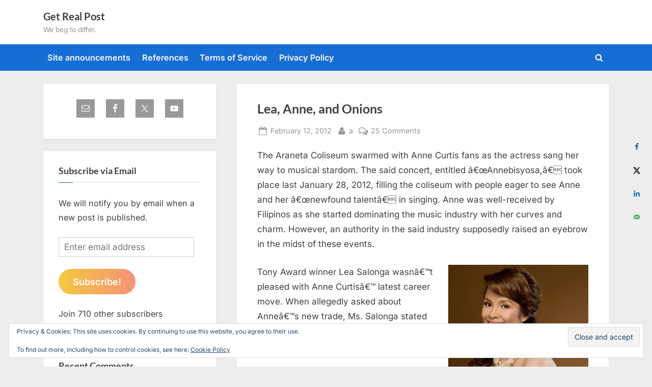

--- FILE ---
content_type: text/html; charset=UTF-8
request_url: https://www.getrealphilippines.com/2012/02/lea-anne-and-onions/
body_size: 34354
content:
<!DOCTYPE html>
<html lang="en-US">
<head>
	<meta charset="UTF-8">
	<meta name="viewport" content="width=device-width, initial-scale=1.0">
	<link rel="profile" href="https://gmpg.org/xfn/11">
	<title>Lea, Anne, and Onions &#8211; Get Real Post</title>
<meta name='robots' content='max-image-preview:large' />
<!-- Hubbub v.1.36.3 https://morehubbub.com/ -->
<meta property="og:locale" content="en_US" />
<meta property="og:type" content="article" />
<meta property="og:title" content="Lea, Anne, and Onions" />
<meta property="og:description" content="The Araneta Coliseum swarmed with Anne Curtis fans as the actress sang her way to musical stardom. The said concert, entitled â€œAnnebisyosa,â€ took place last January 28, 2012, filling the coliseum with people eager to" />
<meta property="og:url" content="https://www.getrealphilippines.com/2012/02/lea-anne-and-onions/" />
<meta property="og:site_name" content="Get Real Post" />
<meta property="og:updated_time" content="2012-02-12T22:53:32+00:00" />
<meta property="article:published_time" content="2012-02-12T22:53:32+00:00" />
<meta property="article:modified_time" content="2012-02-12T22:53:32+00:00" />
<meta name="twitter:card" content="summary_large_image" />
<meta name="twitter:title" content="Lea, Anne, and Onions" />
<meta name="twitter:description" content="The Araneta Coliseum swarmed with Anne Curtis fans as the actress sang her way to musical stardom. The said concert, entitled â€œAnnebisyosa,â€ took place last January 28, 2012, filling the coliseum with people eager to" />
<meta class="flipboard-article" content="The Araneta Coliseum swarmed with Anne Curtis fans as the actress sang her way to musical stardom. The said concert, entitled â€œAnnebisyosa,â€ took place last January 28, 2012, filling the coliseum with people eager to" />
<meta property="og:image" content="https://www.getrealphilippines.com/wp-content/uploads/2012/02/leasalonga.jpg" />
<meta name="twitter:image" content="https://www.getrealphilippines.com/wp-content/uploads/2012/02/leasalonga.jpg" />
<meta property="og:image:width" content="275" />
<meta property="og:image:height" content="275" />
<!-- Hubbub v.1.36.3 https://morehubbub.com/ -->
<link rel='dns-prefetch' href='//stats.wp.com' />
<link rel='dns-prefetch' href='//hcaptcha.com' />
<link rel='dns-prefetch' href='//v0.wordpress.com' />
<link rel="alternate" type="application/rss+xml" title="Get Real Post &raquo; Feed" href="https://www.getrealphilippines.com/feed/" />
<link rel="alternate" type="application/rss+xml" title="Get Real Post &raquo; Comments Feed" href="https://www.getrealphilippines.com/comments/feed/" />
<link rel="alternate" type="application/rss+xml" title="Get Real Post &raquo; Lea, Anne, and Onions Comments Feed" href="https://www.getrealphilippines.com/2012/02/lea-anne-and-onions/feed/" />
<link rel="alternate" title="oEmbed (JSON)" type="application/json+oembed" href="https://www.getrealphilippines.com/wp-json/oembed/1.0/embed?url=https%3A%2F%2Fwww.getrealphilippines.com%2F2012%2F02%2Flea-anne-and-onions%2F" />
<link rel="alternate" title="oEmbed (XML)" type="text/xml+oembed" href="https://www.getrealphilippines.com/wp-json/oembed/1.0/embed?url=https%3A%2F%2Fwww.getrealphilippines.com%2F2012%2F02%2Flea-anne-and-onions%2F&#038;format=xml" />
<style id='wp-img-auto-sizes-contain-inline-css'>
img:is([sizes=auto i],[sizes^="auto," i]){contain-intrinsic-size:3000px 1500px}
/*# sourceURL=wp-img-auto-sizes-contain-inline-css */
</style>
<link rel='stylesheet' id='jetpack_related-posts-css' href='https://www.getrealphilippines.com/wp-content/plugins/jetpack/modules/related-posts/related-posts.css?ver=20240116' media='all' />
<style id='wp-emoji-styles-inline-css'>

	img.wp-smiley, img.emoji {
		display: inline !important;
		border: none !important;
		box-shadow: none !important;
		height: 1em !important;
		width: 1em !important;
		margin: 0 0.07em !important;
		vertical-align: -0.1em !important;
		background: none !important;
		padding: 0 !important;
	}
/*# sourceURL=wp-emoji-styles-inline-css */
</style>
<style id='wp-block-library-inline-css'>
:root{--wp-block-synced-color:#7a00df;--wp-block-synced-color--rgb:122,0,223;--wp-bound-block-color:var(--wp-block-synced-color);--wp-editor-canvas-background:#ddd;--wp-admin-theme-color:#007cba;--wp-admin-theme-color--rgb:0,124,186;--wp-admin-theme-color-darker-10:#006ba1;--wp-admin-theme-color-darker-10--rgb:0,107,160.5;--wp-admin-theme-color-darker-20:#005a87;--wp-admin-theme-color-darker-20--rgb:0,90,135;--wp-admin-border-width-focus:2px}@media (min-resolution:192dpi){:root{--wp-admin-border-width-focus:1.5px}}.wp-element-button{cursor:pointer}:root .has-very-light-gray-background-color{background-color:#eee}:root .has-very-dark-gray-background-color{background-color:#313131}:root .has-very-light-gray-color{color:#eee}:root .has-very-dark-gray-color{color:#313131}:root .has-vivid-green-cyan-to-vivid-cyan-blue-gradient-background{background:linear-gradient(135deg,#00d084,#0693e3)}:root .has-purple-crush-gradient-background{background:linear-gradient(135deg,#34e2e4,#4721fb 50%,#ab1dfe)}:root .has-hazy-dawn-gradient-background{background:linear-gradient(135deg,#faaca8,#dad0ec)}:root .has-subdued-olive-gradient-background{background:linear-gradient(135deg,#fafae1,#67a671)}:root .has-atomic-cream-gradient-background{background:linear-gradient(135deg,#fdd79a,#004a59)}:root .has-nightshade-gradient-background{background:linear-gradient(135deg,#330968,#31cdcf)}:root .has-midnight-gradient-background{background:linear-gradient(135deg,#020381,#2874fc)}:root{--wp--preset--font-size--normal:16px;--wp--preset--font-size--huge:42px}.has-regular-font-size{font-size:1em}.has-larger-font-size{font-size:2.625em}.has-normal-font-size{font-size:var(--wp--preset--font-size--normal)}.has-huge-font-size{font-size:var(--wp--preset--font-size--huge)}.has-text-align-center{text-align:center}.has-text-align-left{text-align:left}.has-text-align-right{text-align:right}.has-fit-text{white-space:nowrap!important}#end-resizable-editor-section{display:none}.aligncenter{clear:both}.items-justified-left{justify-content:flex-start}.items-justified-center{justify-content:center}.items-justified-right{justify-content:flex-end}.items-justified-space-between{justify-content:space-between}.screen-reader-text{border:0;clip-path:inset(50%);height:1px;margin:-1px;overflow:hidden;padding:0;position:absolute;width:1px;word-wrap:normal!important}.screen-reader-text:focus{background-color:#ddd;clip-path:none;color:#444;display:block;font-size:1em;height:auto;left:5px;line-height:normal;padding:15px 23px 14px;text-decoration:none;top:5px;width:auto;z-index:100000}html :where(.has-border-color){border-style:solid}html :where([style*=border-top-color]){border-top-style:solid}html :where([style*=border-right-color]){border-right-style:solid}html :where([style*=border-bottom-color]){border-bottom-style:solid}html :where([style*=border-left-color]){border-left-style:solid}html :where([style*=border-width]){border-style:solid}html :where([style*=border-top-width]){border-top-style:solid}html :where([style*=border-right-width]){border-right-style:solid}html :where([style*=border-bottom-width]){border-bottom-style:solid}html :where([style*=border-left-width]){border-left-style:solid}html :where(img[class*=wp-image-]){height:auto;max-width:100%}:where(figure){margin:0 0 1em}html :where(.is-position-sticky){--wp-admin--admin-bar--position-offset:var(--wp-admin--admin-bar--height,0px)}@media screen and (max-width:600px){html :where(.is-position-sticky){--wp-admin--admin-bar--position-offset:0px}}

/*# sourceURL=wp-block-library-inline-css */
</style><link rel='stylesheet' id='wp-block-heading-css' href='https://www.getrealphilippines.com/wp-includes/blocks/heading/style.min.css?ver=6.9' media='all' />
<link rel='stylesheet' id='wp-block-group-css' href='https://www.getrealphilippines.com/wp-includes/blocks/group/style.min.css?ver=6.9' media='all' />
<link rel='stylesheet' id='wp-block-group-theme-css' href='https://www.getrealphilippines.com/wp-includes/blocks/group/theme.min.css?ver=6.9' media='all' />
<link rel='stylesheet' id='wp-block-paragraph-css' href='https://www.getrealphilippines.com/wp-includes/blocks/paragraph/style.min.css?ver=6.9' media='all' />
<style id='global-styles-inline-css'>
:root{--wp--preset--aspect-ratio--square: 1;--wp--preset--aspect-ratio--4-3: 4/3;--wp--preset--aspect-ratio--3-4: 3/4;--wp--preset--aspect-ratio--3-2: 3/2;--wp--preset--aspect-ratio--2-3: 2/3;--wp--preset--aspect-ratio--16-9: 16/9;--wp--preset--aspect-ratio--9-16: 9/16;--wp--preset--color--black: #000000;--wp--preset--color--cyan-bluish-gray: #abb8c3;--wp--preset--color--white: #ffffff;--wp--preset--color--pale-pink: #f78da7;--wp--preset--color--vivid-red: #cf2e2e;--wp--preset--color--luminous-vivid-orange: #ff6900;--wp--preset--color--luminous-vivid-amber: #fcb900;--wp--preset--color--light-green-cyan: #7bdcb5;--wp--preset--color--vivid-green-cyan: #00d084;--wp--preset--color--pale-cyan-blue: #8ed1fc;--wp--preset--color--vivid-cyan-blue: #0693e3;--wp--preset--color--vivid-purple: #9b51e0;--wp--preset--gradient--vivid-cyan-blue-to-vivid-purple: linear-gradient(135deg,rgb(6,147,227) 0%,rgb(155,81,224) 100%);--wp--preset--gradient--light-green-cyan-to-vivid-green-cyan: linear-gradient(135deg,rgb(122,220,180) 0%,rgb(0,208,130) 100%);--wp--preset--gradient--luminous-vivid-amber-to-luminous-vivid-orange: linear-gradient(135deg,rgb(252,185,0) 0%,rgb(255,105,0) 100%);--wp--preset--gradient--luminous-vivid-orange-to-vivid-red: linear-gradient(135deg,rgb(255,105,0) 0%,rgb(207,46,46) 100%);--wp--preset--gradient--very-light-gray-to-cyan-bluish-gray: linear-gradient(135deg,rgb(238,238,238) 0%,rgb(169,184,195) 100%);--wp--preset--gradient--cool-to-warm-spectrum: linear-gradient(135deg,rgb(74,234,220) 0%,rgb(151,120,209) 20%,rgb(207,42,186) 40%,rgb(238,44,130) 60%,rgb(251,105,98) 80%,rgb(254,248,76) 100%);--wp--preset--gradient--blush-light-purple: linear-gradient(135deg,rgb(255,206,236) 0%,rgb(152,150,240) 100%);--wp--preset--gradient--blush-bordeaux: linear-gradient(135deg,rgb(254,205,165) 0%,rgb(254,45,45) 50%,rgb(107,0,62) 100%);--wp--preset--gradient--luminous-dusk: linear-gradient(135deg,rgb(255,203,112) 0%,rgb(199,81,192) 50%,rgb(65,88,208) 100%);--wp--preset--gradient--pale-ocean: linear-gradient(135deg,rgb(255,245,203) 0%,rgb(182,227,212) 50%,rgb(51,167,181) 100%);--wp--preset--gradient--electric-grass: linear-gradient(135deg,rgb(202,248,128) 0%,rgb(113,206,126) 100%);--wp--preset--gradient--midnight: linear-gradient(135deg,rgb(2,3,129) 0%,rgb(40,116,252) 100%);--wp--preset--font-size--small: 13px;--wp--preset--font-size--medium: 20px;--wp--preset--font-size--large: 36px;--wp--preset--font-size--x-large: 42px;--wp--preset--spacing--20: 0.44rem;--wp--preset--spacing--30: 0.67rem;--wp--preset--spacing--40: 1rem;--wp--preset--spacing--50: 1.5rem;--wp--preset--spacing--60: 2.25rem;--wp--preset--spacing--70: 3.38rem;--wp--preset--spacing--80: 5.06rem;--wp--preset--shadow--natural: 6px 6px 9px rgba(0, 0, 0, 0.2);--wp--preset--shadow--deep: 12px 12px 50px rgba(0, 0, 0, 0.4);--wp--preset--shadow--sharp: 6px 6px 0px rgba(0, 0, 0, 0.2);--wp--preset--shadow--outlined: 6px 6px 0px -3px rgb(255, 255, 255), 6px 6px rgb(0, 0, 0);--wp--preset--shadow--crisp: 6px 6px 0px rgb(0, 0, 0);}:where(.is-layout-flex){gap: 0.5em;}:where(.is-layout-grid){gap: 0.5em;}body .is-layout-flex{display: flex;}.is-layout-flex{flex-wrap: wrap;align-items: center;}.is-layout-flex > :is(*, div){margin: 0;}body .is-layout-grid{display: grid;}.is-layout-grid > :is(*, div){margin: 0;}:where(.wp-block-columns.is-layout-flex){gap: 2em;}:where(.wp-block-columns.is-layout-grid){gap: 2em;}:where(.wp-block-post-template.is-layout-flex){gap: 1.25em;}:where(.wp-block-post-template.is-layout-grid){gap: 1.25em;}.has-black-color{color: var(--wp--preset--color--black) !important;}.has-cyan-bluish-gray-color{color: var(--wp--preset--color--cyan-bluish-gray) !important;}.has-white-color{color: var(--wp--preset--color--white) !important;}.has-pale-pink-color{color: var(--wp--preset--color--pale-pink) !important;}.has-vivid-red-color{color: var(--wp--preset--color--vivid-red) !important;}.has-luminous-vivid-orange-color{color: var(--wp--preset--color--luminous-vivid-orange) !important;}.has-luminous-vivid-amber-color{color: var(--wp--preset--color--luminous-vivid-amber) !important;}.has-light-green-cyan-color{color: var(--wp--preset--color--light-green-cyan) !important;}.has-vivid-green-cyan-color{color: var(--wp--preset--color--vivid-green-cyan) !important;}.has-pale-cyan-blue-color{color: var(--wp--preset--color--pale-cyan-blue) !important;}.has-vivid-cyan-blue-color{color: var(--wp--preset--color--vivid-cyan-blue) !important;}.has-vivid-purple-color{color: var(--wp--preset--color--vivid-purple) !important;}.has-black-background-color{background-color: var(--wp--preset--color--black) !important;}.has-cyan-bluish-gray-background-color{background-color: var(--wp--preset--color--cyan-bluish-gray) !important;}.has-white-background-color{background-color: var(--wp--preset--color--white) !important;}.has-pale-pink-background-color{background-color: var(--wp--preset--color--pale-pink) !important;}.has-vivid-red-background-color{background-color: var(--wp--preset--color--vivid-red) !important;}.has-luminous-vivid-orange-background-color{background-color: var(--wp--preset--color--luminous-vivid-orange) !important;}.has-luminous-vivid-amber-background-color{background-color: var(--wp--preset--color--luminous-vivid-amber) !important;}.has-light-green-cyan-background-color{background-color: var(--wp--preset--color--light-green-cyan) !important;}.has-vivid-green-cyan-background-color{background-color: var(--wp--preset--color--vivid-green-cyan) !important;}.has-pale-cyan-blue-background-color{background-color: var(--wp--preset--color--pale-cyan-blue) !important;}.has-vivid-cyan-blue-background-color{background-color: var(--wp--preset--color--vivid-cyan-blue) !important;}.has-vivid-purple-background-color{background-color: var(--wp--preset--color--vivid-purple) !important;}.has-black-border-color{border-color: var(--wp--preset--color--black) !important;}.has-cyan-bluish-gray-border-color{border-color: var(--wp--preset--color--cyan-bluish-gray) !important;}.has-white-border-color{border-color: var(--wp--preset--color--white) !important;}.has-pale-pink-border-color{border-color: var(--wp--preset--color--pale-pink) !important;}.has-vivid-red-border-color{border-color: var(--wp--preset--color--vivid-red) !important;}.has-luminous-vivid-orange-border-color{border-color: var(--wp--preset--color--luminous-vivid-orange) !important;}.has-luminous-vivid-amber-border-color{border-color: var(--wp--preset--color--luminous-vivid-amber) !important;}.has-light-green-cyan-border-color{border-color: var(--wp--preset--color--light-green-cyan) !important;}.has-vivid-green-cyan-border-color{border-color: var(--wp--preset--color--vivid-green-cyan) !important;}.has-pale-cyan-blue-border-color{border-color: var(--wp--preset--color--pale-cyan-blue) !important;}.has-vivid-cyan-blue-border-color{border-color: var(--wp--preset--color--vivid-cyan-blue) !important;}.has-vivid-purple-border-color{border-color: var(--wp--preset--color--vivid-purple) !important;}.has-vivid-cyan-blue-to-vivid-purple-gradient-background{background: var(--wp--preset--gradient--vivid-cyan-blue-to-vivid-purple) !important;}.has-light-green-cyan-to-vivid-green-cyan-gradient-background{background: var(--wp--preset--gradient--light-green-cyan-to-vivid-green-cyan) !important;}.has-luminous-vivid-amber-to-luminous-vivid-orange-gradient-background{background: var(--wp--preset--gradient--luminous-vivid-amber-to-luminous-vivid-orange) !important;}.has-luminous-vivid-orange-to-vivid-red-gradient-background{background: var(--wp--preset--gradient--luminous-vivid-orange-to-vivid-red) !important;}.has-very-light-gray-to-cyan-bluish-gray-gradient-background{background: var(--wp--preset--gradient--very-light-gray-to-cyan-bluish-gray) !important;}.has-cool-to-warm-spectrum-gradient-background{background: var(--wp--preset--gradient--cool-to-warm-spectrum) !important;}.has-blush-light-purple-gradient-background{background: var(--wp--preset--gradient--blush-light-purple) !important;}.has-blush-bordeaux-gradient-background{background: var(--wp--preset--gradient--blush-bordeaux) !important;}.has-luminous-dusk-gradient-background{background: var(--wp--preset--gradient--luminous-dusk) !important;}.has-pale-ocean-gradient-background{background: var(--wp--preset--gradient--pale-ocean) !important;}.has-electric-grass-gradient-background{background: var(--wp--preset--gradient--electric-grass) !important;}.has-midnight-gradient-background{background: var(--wp--preset--gradient--midnight) !important;}.has-small-font-size{font-size: var(--wp--preset--font-size--small) !important;}.has-medium-font-size{font-size: var(--wp--preset--font-size--medium) !important;}.has-large-font-size{font-size: var(--wp--preset--font-size--large) !important;}.has-x-large-font-size{font-size: var(--wp--preset--font-size--x-large) !important;}
/*# sourceURL=global-styles-inline-css */
</style>

<style id='classic-theme-styles-inline-css'>
/*! This file is auto-generated */
.wp-block-button__link{color:#fff;background-color:#32373c;border-radius:9999px;box-shadow:none;text-decoration:none;padding:calc(.667em + 2px) calc(1.333em + 2px);font-size:1.125em}.wp-block-file__button{background:#32373c;color:#fff;text-decoration:none}
/*# sourceURL=/wp-includes/css/classic-themes.min.css */
</style>
<link rel='stylesheet' id='better-recent-comments-css' href='https://www.getrealphilippines.com/wp-content/plugins/better-recent-comments/assets/css/better-recent-comments.min.css?ver=6.9' media='all' />
<link rel='stylesheet' id='pressbook-fonts-css' href='https://www.getrealphilippines.com/wp-content/fonts/8e7a11d2cef2548fbf9a4810723964c1.css' media='all' />
<link rel='stylesheet' id='pressbook-style-css' href='https://www.getrealphilippines.com/wp-content/themes/pressbook/style.min.css?ver=2.1.6' media='all' />
<style id='pressbook-style-inline-css'>
.site-branding{background-position:center center;}.site-branding{background-repeat:repeat;}.site-branding{background-size:contain;}.top-banner-image{max-height:150px;}.top-navbar{background:linear-gradient(0deg, #166dd6 0%, #1257ab 100%);}.social-navigation a:active .svg-icon,.social-navigation a:focus .svg-icon,.social-navigation a:hover .svg-icon{color:#166dd6;}.primary-navbar,.main-navigation ul ul{background:#166dd6;}.main-navigation .main-navigation-arrow-btn:active,.main-navigation .main-navigation-arrow-btn:hover,.main-navigation li.focus>.main-navigation-arrow-btn,.main-navigation:not(.toggled) li:hover>.main-navigation-arrow-btn,.main-navigation a:active,.main-navigation a:focus,.main-navigation a:hover{color:#166dd6;}.site-branding{background-color:#ffffff;}.site-title,.site-title a,.site-title a:active,.site-title a:focus,.site-title a:hover{color:#404040;}.site-tagline{color:#979797;}.more-link,.wp-block-search .wp-block-search__button,button,input[type=button],input[type=reset],input[type=submit]{background-image:linear-gradient(to right, #f3c841 0%, #f69275 51%, #f3c841 100%);}.more-link,.wp-block-search .wp-block-search__button,button,input[type=button],input[type=reset],input[type=submit]{font-weight:600;}h1,h2,h3,h4,h5,h6{font-weight:700;}.site-title{font-weight:700;}.c-sidebar .widget{border-color:#fafafa;}.footer-widgets,.copyright-text{background:#232323;}.copyright-text a{color:#f69275;}
/*# sourceURL=pressbook-style-inline-css */
</style>
<link rel='stylesheet' id='subscribe-modal-css-css' href='https://www.getrealphilippines.com/wp-content/plugins/jetpack/modules/subscriptions/subscribe-modal/subscribe-modal.css?ver=15.4' media='all' />
<link rel='stylesheet' id='dpsp-frontend-style-pro-css' href='https://www.getrealphilippines.com/wp-content/plugins/social-pug/assets/dist/style-frontend-pro.css?ver=1.36.3' media='all' />
<style id='dpsp-frontend-style-pro-inline-css'>

			@media screen and ( max-width : 720px ) {
				aside#dpsp-floating-sidebar.dpsp-hide-on-mobile.opened {
					display: none;
				}
			}
			
/*# sourceURL=dpsp-frontend-style-pro-inline-css */
</style>
<link rel='stylesheet' id='simple-social-icons-font-css' href='https://www.getrealphilippines.com/wp-content/plugins/simple-social-icons/css/style.css?ver=4.0.0' media='all' />
<link rel='stylesheet' id='jetpack-subscriptions-css' href='https://www.getrealphilippines.com/wp-content/plugins/jetpack/_inc/build/subscriptions/subscriptions.min.css?ver=15.4' media='all' />
<link rel='stylesheet' id='sharedaddy-css' href='https://www.getrealphilippines.com/wp-content/plugins/jetpack/modules/sharedaddy/sharing.css?ver=15.4' media='all' />
<link rel='stylesheet' id='social-logos-css' href='https://www.getrealphilippines.com/wp-content/plugins/jetpack/_inc/social-logos/social-logos.min.css?ver=15.4' media='all' />
<link rel='stylesheet' id='decent-comments-css' href='https://www.getrealphilippines.com/wp-content/plugins/decent-comments/css/decent-comments.css?ver=3.0.2' media='all' />
<script src="https://www.getrealphilippines.com/wp-includes/js/dist/vendor/react.min.js?ver=18.3.1.1" id="react-js"></script>
<script src="https://www.getrealphilippines.com/wp-includes/js/dist/vendor/react-jsx-runtime.min.js?ver=18.3.1" id="react-jsx-runtime-js"></script>
<script src="https://www.getrealphilippines.com/wp-includes/js/dist/hooks.min.js?ver=dd5603f07f9220ed27f1" id="wp-hooks-js"></script>
<script src="https://www.getrealphilippines.com/wp-includes/js/dist/i18n.min.js?ver=c26c3dc7bed366793375" id="wp-i18n-js"></script>
<script id="wp-i18n-js-after">
wp.i18n.setLocaleData( { 'text direction\u0004ltr': [ 'ltr' ] } );
//# sourceURL=wp-i18n-js-after
</script>
<script src="https://www.getrealphilippines.com/wp-includes/js/dist/url.min.js?ver=9e178c9516d1222dc834" id="wp-url-js"></script>
<script src="https://www.getrealphilippines.com/wp-includes/js/dist/api-fetch.min.js?ver=3a4d9af2b423048b0dee" id="wp-api-fetch-js"></script>
<script id="wp-api-fetch-js-after">
wp.apiFetch.use( wp.apiFetch.createRootURLMiddleware( "https://www.getrealphilippines.com/wp-json/" ) );
wp.apiFetch.nonceMiddleware = wp.apiFetch.createNonceMiddleware( "81401cd312" );
wp.apiFetch.use( wp.apiFetch.nonceMiddleware );
wp.apiFetch.use( wp.apiFetch.mediaUploadMiddleware );
wp.apiFetch.nonceEndpoint = "https://www.getrealphilippines.com/wp-admin/admin-ajax.php?action=rest-nonce";
//# sourceURL=wp-api-fetch-js-after
</script>
<script src="https://www.getrealphilippines.com/wp-includes/js/dist/vendor/react-dom.min.js?ver=18.3.1.1" id="react-dom-js"></script>
<script src="https://www.getrealphilippines.com/wp-includes/js/dist/dom-ready.min.js?ver=f77871ff7694fffea381" id="wp-dom-ready-js"></script>
<script src="https://www.getrealphilippines.com/wp-includes/js/dist/a11y.min.js?ver=cb460b4676c94bd228ed" id="wp-a11y-js"></script>
<script src="https://www.getrealphilippines.com/wp-includes/js/dist/blob.min.js?ver=9113eed771d446f4a556" id="wp-blob-js"></script>
<script src="https://www.getrealphilippines.com/wp-includes/js/dist/block-serialization-default-parser.min.js?ver=14d44daebf663d05d330" id="wp-block-serialization-default-parser-js"></script>
<script src="https://www.getrealphilippines.com/wp-includes/js/dist/autop.min.js?ver=9fb50649848277dd318d" id="wp-autop-js"></script>
<script src="https://www.getrealphilippines.com/wp-includes/js/dist/deprecated.min.js?ver=e1f84915c5e8ae38964c" id="wp-deprecated-js"></script>
<script src="https://www.getrealphilippines.com/wp-includes/js/dist/dom.min.js?ver=26edef3be6483da3de2e" id="wp-dom-js"></script>
<script src="https://www.getrealphilippines.com/wp-includes/js/dist/escape-html.min.js?ver=6561a406d2d232a6fbd2" id="wp-escape-html-js"></script>
<script src="https://www.getrealphilippines.com/wp-includes/js/dist/element.min.js?ver=6a582b0c827fa25df3dd" id="wp-element-js"></script>
<script src="https://www.getrealphilippines.com/wp-includes/js/dist/is-shallow-equal.min.js?ver=e0f9f1d78d83f5196979" id="wp-is-shallow-equal-js"></script>
<script src="https://www.getrealphilippines.com/wp-includes/js/dist/keycodes.min.js?ver=34c8fb5e7a594a1c8037" id="wp-keycodes-js"></script>
<script src="https://www.getrealphilippines.com/wp-includes/js/dist/priority-queue.min.js?ver=2d59d091223ee9a33838" id="wp-priority-queue-js"></script>
<script src="https://www.getrealphilippines.com/wp-includes/js/dist/compose.min.js?ver=7a9b375d8c19cf9d3d9b" id="wp-compose-js"></script>
<script src="https://www.getrealphilippines.com/wp-includes/js/dist/private-apis.min.js?ver=4f465748bda624774139" id="wp-private-apis-js"></script>
<script src="https://www.getrealphilippines.com/wp-includes/js/dist/redux-routine.min.js?ver=8bb92d45458b29590f53" id="wp-redux-routine-js"></script>
<script src="https://www.getrealphilippines.com/wp-includes/js/dist/data.min.js?ver=f940198280891b0b6318" id="wp-data-js"></script>
<script id="wp-data-js-after">
( function() {
	var userId = 0;
	var storageKey = "WP_DATA_USER_" + userId;
	wp.data
		.use( wp.data.plugins.persistence, { storageKey: storageKey } );
} )();
//# sourceURL=wp-data-js-after
</script>
<script src="https://www.getrealphilippines.com/wp-includes/js/dist/html-entities.min.js?ver=e8b78b18a162491d5e5f" id="wp-html-entities-js"></script>
<script src="https://www.getrealphilippines.com/wp-includes/js/dist/rich-text.min.js?ver=5bdbb44f3039529e3645" id="wp-rich-text-js"></script>
<script src="https://www.getrealphilippines.com/wp-includes/js/dist/shortcode.min.js?ver=0b3174183b858f2df320" id="wp-shortcode-js"></script>
<script src="https://www.getrealphilippines.com/wp-includes/js/dist/warning.min.js?ver=d69bc18c456d01c11d5a" id="wp-warning-js"></script>
<script src="https://www.getrealphilippines.com/wp-includes/js/dist/blocks.min.js?ver=de131db49fa830bc97da" id="wp-blocks-js"></script>
<script src="https://www.getrealphilippines.com/wp-includes/js/dist/vendor/moment.min.js?ver=2.30.1" id="moment-js"></script>
<script id="moment-js-after">
moment.updateLocale( 'en_US', {"months":["January","February","March","April","May","June","July","August","September","October","November","December"],"monthsShort":["Jan","Feb","Mar","Apr","May","Jun","Jul","Aug","Sep","Oct","Nov","Dec"],"weekdays":["Sunday","Monday","Tuesday","Wednesday","Thursday","Friday","Saturday"],"weekdaysShort":["Sun","Mon","Tue","Wed","Thu","Fri","Sat"],"week":{"dow":1},"longDateFormat":{"LT":"g:i a","LTS":null,"L":null,"LL":"F j, Y","LLL":"F j, Y g:i a","LLLL":null}} );
//# sourceURL=moment-js-after
</script>
<script src="https://www.getrealphilippines.com/wp-includes/js/dist/date.min.js?ver=795a56839718d3ff7eae" id="wp-date-js"></script>
<script id="wp-date-js-after">
wp.date.setSettings( {"l10n":{"locale":"en_US","months":["January","February","March","April","May","June","July","August","September","October","November","December"],"monthsShort":["Jan","Feb","Mar","Apr","May","Jun","Jul","Aug","Sep","Oct","Nov","Dec"],"weekdays":["Sunday","Monday","Tuesday","Wednesday","Thursday","Friday","Saturday"],"weekdaysShort":["Sun","Mon","Tue","Wed","Thu","Fri","Sat"],"meridiem":{"am":"am","pm":"pm","AM":"AM","PM":"PM"},"relative":{"future":"%s from now","past":"%s ago","s":"a second","ss":"%d seconds","m":"a minute","mm":"%d minutes","h":"an hour","hh":"%d hours","d":"a day","dd":"%d days","M":"a month","MM":"%d months","y":"a year","yy":"%d years"},"startOfWeek":1},"formats":{"time":"g:i a","date":"F j, Y","datetime":"F j, Y g:i a","datetimeAbbreviated":"M j, Y g:i a"},"timezone":{"offset":11,"offsetFormatted":"11","string":"Australia/Sydney","abbr":"AEDT"}} );
//# sourceURL=wp-date-js-after
</script>
<script src="https://www.getrealphilippines.com/wp-includes/js/dist/primitives.min.js?ver=0b5dcc337aa7cbf75570" id="wp-primitives-js"></script>
<script src="https://www.getrealphilippines.com/wp-includes/js/dist/components.min.js?ver=ad5cb4227f07a3d422ad" id="wp-components-js"></script>
<script src="https://www.getrealphilippines.com/wp-includes/js/dist/keyboard-shortcuts.min.js?ver=fbc45a34ce65c5723afa" id="wp-keyboard-shortcuts-js"></script>
<script src="https://www.getrealphilippines.com/wp-includes/js/dist/commands.min.js?ver=cac8f4817ab7cea0ac49" id="wp-commands-js"></script>
<script src="https://www.getrealphilippines.com/wp-includes/js/dist/notices.min.js?ver=f62fbf15dcc23301922f" id="wp-notices-js"></script>
<script src="https://www.getrealphilippines.com/wp-includes/js/dist/preferences-persistence.min.js?ver=e954d3a4426d311f7d1a" id="wp-preferences-persistence-js"></script>
<script src="https://www.getrealphilippines.com/wp-includes/js/dist/preferences.min.js?ver=2ca086aed510c242a1ed" id="wp-preferences-js"></script>
<script id="wp-preferences-js-after">
( function() {
				var serverData = false;
				var userId = "0";
				var persistenceLayer = wp.preferencesPersistence.__unstableCreatePersistenceLayer( serverData, userId );
				var preferencesStore = wp.preferences.store;
				wp.data.dispatch( preferencesStore ).setPersistenceLayer( persistenceLayer );
			} ) ();
//# sourceURL=wp-preferences-js-after
</script>
<script src="https://www.getrealphilippines.com/wp-includes/js/dist/style-engine.min.js?ver=7c6fcedc37dadafb8a81" id="wp-style-engine-js"></script>
<script src="https://www.getrealphilippines.com/wp-includes/js/dist/token-list.min.js?ver=cfdf635a436c3953a965" id="wp-token-list-js"></script>
<script src="https://www.getrealphilippines.com/wp-includes/js/dist/block-editor.min.js?ver=6ab992f915da9674d250" id="wp-block-editor-js"></script>
<script id="decent-comments-block-editor-js-extra">
var decentCommentsEdit = {"nonce":"81401cd312","post_types":"post, page, attachment","current_id":"0"};
//# sourceURL=decent-comments-block-editor-js-extra
</script>
<script src="https://www.getrealphilippines.com/wp-content/plugins/decent-comments/blocks/decent-comments/build/index.js?ver=d524a6e4a42d8bc0f05f" id="decent-comments-block-editor-js"></script>
<script id="jetpack_related-posts-js-extra">
var related_posts_js_options = {"post_heading":"h4"};
//# sourceURL=jetpack_related-posts-js-extra
</script>
<script src="https://www.getrealphilippines.com/wp-content/plugins/jetpack/_inc/build/related-posts/related-posts.min.js?ver=20240116" id="jetpack_related-posts-js"></script>
<link rel="https://api.w.org/" href="https://www.getrealphilippines.com/wp-json/" /><link rel="alternate" title="JSON" type="application/json" href="https://www.getrealphilippines.com/wp-json/wp/v2/posts/12834" /><link rel="EditURI" type="application/rsd+xml" title="RSD" href="https://www.getrealphilippines.com/xmlrpc.php?rsd" />
<meta name="generator" content="WordPress 6.9" />
<link rel="canonical" href="https://www.getrealphilippines.com/2012/02/lea-anne-and-onions/" />
<link rel='shortlink' href='https://wp.me/p1rVOX-3l0' />
<!-- Global site tag (gtag.js) - Google Analytics -->
<script async src="https://www.googletagmanager.com/gtag/js?id=UA-143425265-2"></script>
<script>
  window.dataLayer = window.dataLayer || [];
  function gtag(){dataLayer.push(arguments);}
  gtag('js', new Date());

  gtag('config', 'UA-143425265-2');
</script>

<script async src="//pagead2.googlesyndication.com/pagead/js/adsbygoogle.js"></script>
<script>
     (adsbygoogle = window.adsbygoogle || []).push({
          google_ad_client: "ca-pub-3812647728830780",
          enable_page_level_ads: true
     });
</script>
<!-- StarBox - the Author Box for Humans 3.5.4, visit: https://wordpress.org/plugins/starbox/ -->
<!-- /StarBox - the Author Box for Humans -->

<link rel='stylesheet' id='1d7f4f7806-css' href='https://www.getrealphilippines.com/wp-content/plugins/starbox/themes/business/css/frontend.min.css?ver=3.5.4' media='all' />
<script src="https://www.getrealphilippines.com/wp-includes/js/jquery/jquery.min.js?ver=3.7.1" id="jquery-core-js"></script>
<script src="https://www.getrealphilippines.com/wp-includes/js/jquery/jquery-migrate.min.js?ver=3.4.1" id="jquery-migrate-js"></script>
<script src="https://www.getrealphilippines.com/wp-content/plugins/starbox/themes/business/js/frontend.min.js?ver=3.5.4" id="6db43a6761-js"></script>
<link rel='stylesheet' id='44595743b2-css' href='https://www.getrealphilippines.com/wp-content/plugins/starbox/themes/admin/css/hidedefault.min.css?ver=3.5.4' media='all' />
<style>
.h-captcha{position:relative;display:block;margin-bottom:2rem;padding:0;clear:both}.h-captcha[data-size="normal"]{width:302px;height:76px}.h-captcha[data-size="compact"]{width:158px;height:138px}.h-captcha[data-size="invisible"]{display:none}.h-captcha iframe{z-index:1}.h-captcha::before{content:"";display:block;position:absolute;top:0;left:0;background:url(https://www.getrealphilippines.com/wp-content/plugins/hcaptcha-for-forms-and-more/assets/images/hcaptcha-div-logo.svg) no-repeat;border:1px solid #fff0;border-radius:4px;box-sizing:border-box}.h-captcha::after{content:"The hCaptcha loading is delayed until user interaction.";font-family:-apple-system,system-ui,BlinkMacSystemFont,"Segoe UI",Roboto,Oxygen,Ubuntu,"Helvetica Neue",Arial,sans-serif;font-size:10px;font-weight:500;position:absolute;top:0;bottom:0;left:0;right:0;box-sizing:border-box;color:#bf1722;opacity:0}.h-captcha:not(:has(iframe))::after{animation:hcap-msg-fade-in .3s ease forwards;animation-delay:2s}.h-captcha:has(iframe)::after{animation:none;opacity:0}@keyframes hcap-msg-fade-in{to{opacity:1}}.h-captcha[data-size="normal"]::before{width:302px;height:76px;background-position:93.8% 28%}.h-captcha[data-size="normal"]::after{width:302px;height:76px;display:flex;flex-wrap:wrap;align-content:center;line-height:normal;padding:0 75px 0 10px}.h-captcha[data-size="compact"]::before{width:158px;height:138px;background-position:49.9% 78.8%}.h-captcha[data-size="compact"]::after{width:158px;height:138px;text-align:center;line-height:normal;padding:24px 10px 10px 10px}.h-captcha[data-theme="light"]::before,body.is-light-theme .h-captcha[data-theme="auto"]::before,.h-captcha[data-theme="auto"]::before{background-color:#fafafa;border:1px solid #e0e0e0}.h-captcha[data-theme="dark"]::before,body.is-dark-theme .h-captcha[data-theme="auto"]::before,html.wp-dark-mode-active .h-captcha[data-theme="auto"]::before,html.drdt-dark-mode .h-captcha[data-theme="auto"]::before{background-image:url(https://www.getrealphilippines.com/wp-content/plugins/hcaptcha-for-forms-and-more/assets/images/hcaptcha-div-logo-white.svg);background-repeat:no-repeat;background-color:#333;border:1px solid #f5f5f5}@media (prefers-color-scheme:dark){.h-captcha[data-theme="auto"]::before{background-image:url(https://www.getrealphilippines.com/wp-content/plugins/hcaptcha-for-forms-and-more/assets/images/hcaptcha-div-logo-white.svg);background-repeat:no-repeat;background-color:#333;border:1px solid #f5f5f5}}.h-captcha[data-theme="custom"]::before{background-color:initial}.h-captcha[data-size="invisible"]::before,.h-captcha[data-size="invisible"]::after{display:none}.h-captcha iframe{position:relative}div[style*="z-index: 2147483647"] div[style*="border-width: 11px"][style*="position: absolute"][style*="pointer-events: none"]{border-style:none}
</style>
	<style>img#wpstats{display:none}</style>
		<link rel="pingback" href="https://www.getrealphilippines.com/xmlrpc.php"><meta name="hubbub-info" description="Hubbub 1.36.3">
<!-- Jetpack Open Graph Tags -->
<meta property="og:type" content="article" />
<meta property="og:title" content="Lea, Anne, and Onions" />
<meta property="og:url" content="https://www.getrealphilippines.com/2012/02/lea-anne-and-onions/" />
<meta property="og:description" content="The Araneta Coliseum swarmed with Anne Curtis fans as the actress sang her way to musical stardom. The said concert, entitled â€œAnnebisyosa,â€ took place last January 28, 2012, filling the colise…" />
<meta property="article:published_time" content="2012-02-12T11:53:32+00:00" />
<meta property="article:modified_time" content="2012-02-12T11:53:32+00:00" />
<meta property="og:site_name" content="Get Real Post" />
<meta property="og:image" content="https://www.getrealphilippines.com/wp-content/uploads/2012/02/leasalonga.jpg" />
<meta property="og:image:width" content="275" />
<meta property="og:image:height" content="275" />
<meta property="og:image:alt" content="" />
<meta property="og:locale" content="en_US" />
<meta name="twitter:text:title" content="Lea, Anne, and Onions" />
<meta name="twitter:image" content="https://www.getrealphilippines.com/wp-content/uploads/2012/02/leasalonga.jpg?w=144" />
<meta name="twitter:card" content="summary" />

<!-- End Jetpack Open Graph Tags -->
<link rel="icon" href="https://www.getrealphilippines.com/wp-content/uploads/2017/01/cropped-grpost_fruit-32x32.gif" sizes="32x32" />
<link rel="icon" href="https://www.getrealphilippines.com/wp-content/uploads/2017/01/cropped-grpost_fruit-192x192.gif" sizes="192x192" />
<link rel="apple-touch-icon" href="https://www.getrealphilippines.com/wp-content/uploads/2017/01/cropped-grpost_fruit-180x180.gif" />
<meta name="msapplication-TileImage" content="https://www.getrealphilippines.com/wp-content/uploads/2017/01/cropped-grpost_fruit-270x270.gif" />
<link rel='stylesheet' id='jetpack-responsive-videos-css' href='https://www.getrealphilippines.com/wp-content/plugins/jetpack/jetpack_vendor/automattic/jetpack-classic-theme-helper/dist/responsive-videos/responsive-videos.css?minify=false&#038;ver=4fbf400e55121e7e87cb' media='all' />
<link rel='stylesheet' id='eu-cookie-law-style-css' href='https://www.getrealphilippines.com/wp-content/plugins/jetpack/modules/widgets/eu-cookie-law/style.css?ver=15.4' media='all' />
<link rel='stylesheet' id='jetpack-block-subscriptions-css' href='https://www.getrealphilippines.com/wp-content/plugins/jetpack/_inc/blocks/subscriptions/view.css?minify=false&#038;ver=15.4' media='all' />
</head>
<body class="wp-singular post-template-default single single-post postid-12834 single-format-standard wp-embed-responsive wp-theme-pressbook single-sidebar left-sidebar pb-content-columns pb-content-cover has-grow-sidebar has-grow-sidebar-mobile">

<div id="page" class="site">
	<a class="skip-link screen-reader-text" href="#content">Skip to content</a>

	<header id="masthead" class="site-header">
		<div class="site-branding">
		<div class="u-wrapper site-branding-wrap">
		<div class="site-logo-title logo--lg-size-1 logo--md-size-1 logo--sm-size-1">
			
			<div class="site-title-tagline">
							<p class="site-title site-title--lg-size-2 site-title--md-size-2 site-title--sm-size-2"><a href="https://www.getrealphilippines.com/" rel="home">Get Real Post</a></p>
								<p class="site-tagline tagline--lg-size-2 tagline--md-size-2 tagline--sm-size-2">We beg to differ.</p>
			</div><!-- .site-title-tagline -->
		</div><!-- .site-logo-title -->

			</div><!-- .site-branding-wrap -->
</div><!-- .site-branding -->
	<div class="primary-navbar">
		<div class="u-wrapper primary-navbar-wrap">
			<nav id="site-navigation" class="main-navigation" aria-label="Primary Menu">
				<button class="primary-menu-toggle" aria-controls="primary-menu" aria-expanded="false" aria-label="Toggle Primary Menu">
					<svg class="svg-icon" width="24" height="24" aria-hidden="true" role="img" focusable="false" viewBox="0.0 0 1536.0 2048" xmlns="http://www.w3.org/2000/svg"><path d="M1536,1472v128c0,17.333-6.333,32.333-19,45s-27.667,19-45,19H64c-17.333,0-32.333-6.333-45-19s-19-27.667-19-45v-128  c0-17.333,6.333-32.333,19-45s27.667-19,45-19h1408c17.333,0,32.333,6.333,45,19S1536,1454.667,1536,1472z M1536,960v128  c0,17.333-6.333,32.333-19,45s-27.667,19-45,19H64c-17.333,0-32.333-6.333-45-19s-19-27.667-19-45V960c0-17.333,6.333-32.333,19-45  s27.667-19,45-19h1408c17.333,0,32.333,6.333,45,19S1536,942.667,1536,960z M1536,448v128c0,17.333-6.333,32.333-19,45  s-27.667,19-45,19H64c-17.333,0-32.333-6.333-45-19S0,593.333,0,576V448c0-17.333,6.333-32.333,19-45s27.667-19,45-19h1408  c17.333,0,32.333,6.333,45,19S1536,430.667,1536,448z"></path></svg><svg class="svg-icon" width="24" height="24" aria-hidden="true" role="img" focusable="false" viewBox="0 0 1792 1792" xmlns="http://www.w3.org/2000/svg"><path d="M1490 1322q0 40-28 68l-136 136q-28 28-68 28t-68-28l-294-294-294 294q-28 28-68 28t-68-28l-136-136q-28-28-28-68t28-68l294-294-294-294q-28-28-28-68t28-68l136-136q28-28 68-28t68 28l294 294 294-294q28-28 68-28t68 28l136 136q28 28 28 68t-28 68l-294 294 294 294q28 28 28 68z" /></svg>				</button>
				<div class="menu-secondary-container"><ul id="primary-menu" class="menu"><li id="menu-item-51259" class="menu-item menu-item-type-post_type menu-item-object-page menu-item-51259"><a href="https://www.getrealphilippines.com/site-announcements/">Site announcements</a></li>
<li id="menu-item-42122" class="menu-item menu-item-type-taxonomy menu-item-object-category menu-item-42122"><a href="https://www.getrealphilippines.com/category/references/">References</a></li>
<li id="menu-item-49020" class="menu-item menu-item-type-post_type menu-item-object-page menu-item-49020"><a href="https://www.getrealphilippines.com/get-real-post-terms-of-service/">Terms of Service</a></li>
<li id="menu-item-47150" class="menu-item menu-item-type-post_type menu-item-object-page menu-item-privacy-policy menu-item-47150"><a rel="privacy-policy" href="https://www.getrealphilippines.com/privacy-policy/">Privacy Policy</a></li>
<li class="primary-menu-search"><a href="#" class="primary-menu-search-toggle" aria-expanded="false"><span class="screen-reader-text">Toggle search form</span><svg class="svg-icon" width="24" height="24" aria-hidden="true" role="img" focusable="false" viewBox="0 0 1792 1792" xmlns="http://www.w3.org/2000/svg"><path d="M1216 832q0-185-131.5-316.5t-316.5-131.5-316.5 131.5-131.5 316.5 131.5 316.5 316.5 131.5 316.5-131.5 131.5-316.5zm512 832q0 52-38 90t-90 38q-54 0-90-38l-343-342q-179 124-399 124-143 0-273.5-55.5t-225-150-150-225-55.5-273.5 55.5-273.5 150-225 225-150 273.5-55.5 273.5 55.5 225 150 150 225 55.5 273.5q0 220-124 399l343 343q37 37 37 90z" /></svg><svg class="svg-icon" width="24" height="24" aria-hidden="true" role="img" focusable="false" viewBox="0 0 1792 1792" xmlns="http://www.w3.org/2000/svg"><path d="M1490 1322q0 40-28 68l-136 136q-28 28-68 28t-68-28l-294-294-294 294q-28 28-68 28t-68-28l-136-136q-28-28-28-68t28-68l294-294-294-294q-28-28-28-68t28-68l136-136q28-28 68-28t68 28l294 294 294-294q28-28 68-28t68 28l136 136q28 28 28 68t-28 68l-294 294 294 294q28 28 28 68z" /></svg></a><div class="search-form-wrap"><form role="search" method="get" class="search-form" action="https://www.getrealphilippines.com/">
				<label>
					<span class="screen-reader-text">Search for:</span>
					<input type="search" class="search-field" placeholder="Search &hellip;" value="" name="s" />
				</label>
				<input type="submit" class="search-submit" value="Search" />
			</form></div></li></ul></div>			</nav><!-- #site-navigation -->
		</div><!-- .primary-navbar-wrap -->
	</div><!-- .primary-navbar -->
		</header><!-- #masthead -->

	<div id="content" class="site-content">

	<div class="pb-content-sidebar u-wrapper">
		<main id="primary" class="site-main">

		
<article id="post-12834" class="pb-article pb-singular post-12834 post type-post status-publish format-standard hentry category-glitz_and_glamour tag-anne-curtis tag-interaksyon tag-lea-salonga tag-rants tag-singing tag-talent grow-content-body">
	
	<header class="entry-header">
	<h1 class="entry-title">Lea, Anne, and Onions</h1>		<div class="entry-meta">
					<span class="posted-on">
			<svg class="svg-icon" width="24" height="24" aria-hidden="true" role="img" focusable="false" viewBox="0.0 0 1664.0 2048" xmlns="http://www.w3.org/2000/svg"><path d="M128,1792h1408V768H128V1792z M512,576V288c0-9.333-3-17-9-23s-13.667-9-23-9h-64c-9.333,0-17,3-23,9s-9,13.667-9,23v288  c0,9.333,3,17,9,23s13.667,9,23,9h64c9.333,0,17-3,23-9S512,585.333,512,576z M1280,576V288c0-9.333-3-17-9-23s-13.667-9-23-9h-64  c-9.333,0-17,3-23,9s-9,13.667-9,23v288c0,9.333,3,17,9,23s13.667,9,23,9h64c9.333,0,17-3,23-9S1280,585.333,1280,576z M1664,512  v1280c0,34.667-12.667,64.667-38,90s-55.333,38-90,38H128c-34.667,0-64.667-12.667-90-38s-38-55.333-38-90V512  c0-34.667,12.667-64.667,38-90s55.333-38,90-38h128v-96c0-44,15.667-81.667,47-113s69-47,113-47h64c44,0,81.667,15.667,113,47  s47,69,47,113v96h384v-96c0-44,15.667-81.667,47-113s69-47,113-47h64c44,0,81.667,15.667,113,47s47,69,47,113v96h128  c34.667,0,64.667,12.667,90,38S1664,477.333,1664,512z" /></svg>			<a href="https://www.getrealphilippines.com/2012/02/lea-anne-and-onions/" rel="bookmark">
				<span class="screen-reader-text">Posted on </span><time class="entry-date published updated" datetime="2012-02-12T22:53:32+11:00">February 12, 2012</time>			</a>
		</span><!-- .posted-on -->
				<span class="posted-by byline">
			<svg class="svg-icon" width="24" height="24" aria-hidden="true" role="img" focusable="false" viewBox="0.0 0 1408.0 2048" xmlns="http://www.w3.org/2000/svg"><path d="M1408,1533c0,80-24.333,143.167-73,189.5s-113.333,69.5-194,69.5H267c-80.667,0-145.333-23.167-194-69.5S0,1613,0,1533  c0-35.333,1.167-69.833,3.5-103.5s7-70,14-109S33.333,1245.333,44,1212s25-65.833,43-97.5s38.667-58.667,62-81  c23.333-22.333,51.833-40.167,85.5-53.5s70.833-20,111.5-20c6,0,20,7.167,42,21.5s46.833,30.333,74.5,48  c27.667,17.667,63.667,33.667,108,48S659.333,1099,704,1099s89.167-7.167,133.5-21.5s80.333-30.333,108-48  c27.667-17.667,52.5-33.667,74.5-48s36-21.5,42-21.5c40.667,0,77.833,6.667,111.5,20s62.167,31.167,85.5,53.5  c23.333,22.333,44,49.333,62,81s32.333,64.167,43,97.5s19.5,69.5,26.5,108.5s11.667,75.333,14,109S1408,1497.667,1408,1533z   M1088,640c0,106-37.5,196.5-112.5,271.5S810,1024,704,1024s-196.5-37.5-271.5-112.5S320,746,320,640s37.5-196.5,112.5-271.5  S598,256,704,256s196.5,37.5,271.5,112.5S1088,534,1088,640z"></path></svg>			<a href="https://www.getrealphilippines.com/author/archeafable/">
				<span class="screen-reader-text">By </span>a			</a>
		</span><!-- .posted-by -->
					<span class="comments-link">
				<svg class="svg-icon" width="24" height="24" aria-hidden="true" role="img" focusable="false" viewBox="0 0 1792 1792" xmlns="http://www.w3.org/2000/svg"><path d="M704 384q-153 0-286 52t-211.5 141-78.5 191q0 82 53 158t149 132l97 56-35 84q34-20 62-39l44-31 53 10q78 14 153 14 153 0 286-52t211.5-141 78.5-191-78.5-191-211.5-141-286-52zm0-128q191 0 353.5 68.5t256.5 186.5 94 257-94 257-256.5 186.5-353.5 68.5q-86 0-176-16-124 88-278 128-36 9-86 16h-3q-11 0-20.5-8t-11.5-21q-1-3-1-6.5t.5-6.5 2-6l2.5-5 3.5-5.5 4-5 4.5-5 4-4.5q5-6 23-25t26-29.5 22.5-29 25-38.5 20.5-44q-124-72-195-177t-71-224q0-139 94-257t256.5-186.5 353.5-68.5zm822 1169q10 24 20.5 44t25 38.5 22.5 29 26 29.5 23 25q1 1 4 4.5t4.5 5 4 5 3.5 5.5l2.5 5 2 6 .5 6.5-1 6.5q-3 14-13 22t-22 7q-50-7-86-16-154-40-278-128-90 16-176 16-271 0-472-132 58 4 88 4 161 0 309-45t264-129q125-92 192-212t67-254q0-77-23-152 129 71 204 178t75 230q0 120-71 224.5t-195 176.5z" /></svg><a href="https://www.getrealphilippines.com/2012/02/lea-anne-and-onions/#comments">25 Comments<span class="screen-reader-text"> on Lea, Anne, and Onions</span></a>			</span><!-- .comments-link -->
					</div><!-- .entry-meta -->
			</header><!-- .entry-header -->

	
	<div class="pb-content">
		<div class="entry-content">
			<p>The Araneta Coliseum swarmed with Anne Curtis fans as the actress sang her way to musical stardom. The said concert, entitled â€œAnnebisyosa,â€ took place last January 28, 2012, filling the coliseum with people eager to see Anne and her â€œnewfound talentâ€ in singing. Anne was well-received by Filipinos as she started dominating the music industry with her curves and charm. However, an authority in the said industry supposedly raised an eyebrow in the midst of these events.</p>
<p><img fetchpriority="high" decoding="async" src="http://getrealphilippines.com/wp-content/uploads/2012/02/leasalonga.jpg" alt="" title="leasalonga" width="275" height="275" class="alignright size-full wp-image-12838" srcset="https://www.getrealphilippines.com/wp-content/uploads/2012/02/leasalonga.jpg 275w, https://www.getrealphilippines.com/wp-content/uploads/2012/02/leasalonga-150x150.jpg 150w, https://www.getrealphilippines.com/wp-content/uploads/2012/02/leasalonga-50x50.jpg 50w" sizes="(max-width: 275px) 100vw, 275px" /></p>
<p>Tony Award winner Lea Salonga wasnâ€™t pleased with Anne Curtisâ€™ latest career move. When allegedly asked about Anneâ€™s new trade, Ms. Salonga stated the following:</p><div class='code-block code-block-1' style='margin: 8px auto; text-align: center; display: block; clear: both;'>
<table align="center" bgcolor = "#CCFFCC" style="border-collapse: collapse; width: 100%;"><tbody><tr><td style="width: 100%;"><span style="font-size: 10pt; font-family: verdana, geneva, sans-serif;"><strong>SUPPORT INDEPENDENT SOCIAL COMMENTARY!</strong><br>Subscribe to our Substack community <b>GRP Insider</b> to receive by email our in-depth free weekly newsletter.<br><a href="https://benign0.substack.com/" rel="noopener" target="_blank"><strong>Subscribe to our Substack newsletter, <em>GRP Insider</em></strong></a>!<br><a href="https://www.getrealphilippines.com/subscribe-to-our-email-newsletter-and-much-more-on-substack/" rel="noopener" target="_blank">Learn more</a></span></td></tr></tbody></table></div>

<blockquote><p>Aaah&#8230;can you check your ears please? Really, if you are going to spend your money go to where you know you&#8217;re gonna have a good time and if you are a real discerning concert-goer you will go to where you know your ears will have a good time. </p>
<p>I don&#8217;t like going to concerts where people are out of tune, to be quite honest- I hate it, HATE it. I cannot stand it. I cannot listen to somebody out of tune for maybe more than 10 or 20 seconds . After that, I&#8217;m gonna kill myself.</p>
<p>At that point it&#8217;s like &#8216;Give me a gun, a razor blade, I need a way out of here and like quickly, you know? I feel that desperate to get out of the room. </p>
<p>I like to listen to people who make it sound so easy and there&#8217;s passion and you know that there was craft and a lot of thinking behind what they&#8217;re doing and I have such respect for that, you know? That&#8217;s what I enjoy.</p>
<p>When I leave and I go, &#8220;Oh my God! That was so awesome,&#8221; you know?</p>
<p>I don&#8217;t want to be like, &#8221; Wow that&#8217;s two hours of my life I&#8217;ll never get back.&#8221; I don&#8217;t wanna have to say that. I don&#8217;t ever wanna have to say that to anybody, you know?</p>
<p>So the one&#8217;s who actually put a concert, put up something good so that the audience when they leave, you know? &#8220;That just changed my life, I wanna go back again. Are they gonna do it again in an hour, I&#8217;m gonna buy another ticket and go back in.&#8221;</p>
<p>That&#8217;s what a lot of singers try to achieve and that&#8217;s what I personally try to achieve&#8230;</p></blockquote>
<p>(Source: <a href="https://www.facebook.com/video/video.php?v=2930212206842&amp;saved">link</a>)</p>
<p>However, if Anneâ€™s talent didnâ€™t pass her standards, in return, her comments got the wrong side of the fans. In the aforementioned source, some Facebook users flooded the comments section with anti-Lea sentiments in defense of Anne Curtis. Lea was regarded as unethical for her blunt critique against the actress, and she was even criticized because of her alleged anti-Philippines statements. Fans even went further to speculate that Anne Curtis might even surpass Ms. Salonga in the future.</p>
<p>Amusingly, none of these baseless accusations hold water. Thatâ€™s because the question asked to Ms. Salonga didnâ€™t even address Anne Curtis in the first place. According to the singer on her Twitter account, the question was not about Anne Curtisâ€™ singing, but about off-key singers in general. Furthermore, Ms. Salonga herself stated that she respects Anne Curtisâ€™ fulfilment of her dream.</p>
<blockquote><p>The question was, &#8220;What&#8217;s your opinion on people who sing out of tune?&#8221; I answered honestly. This has been going on a long time.â€</p>
<p>â€œTruth is I said Anne says herself she isn&#8217;t a singer so I can&#8217;t be angry with her. She made a dream come true and I respect that.</p></blockquote>
<p>(Source: <a href="https://twitter.com/msleasalonga">link</a>)</p>
<p>This changes the whole context of her answer, which is why the criticisms thrown against her are unfounded and irrational. Ms. Lea Salonga talked about people who call themselves singers while possessing no talent whatsoever. She expressed her contempt for arrogant â€œartistsâ€ who milk the music industry for money without producing any skill at all. For someone whoâ€™s a veteran in the field of music, isnâ€™t such judgment reasonable? This is not appealing to authority (in case someone has any ideas), because sheâ€™s not even arguing. Sheâ€™s offering her honest comments.</p>
<p>To prove the singerâ€™s credibility, InterAksyon deleted its recent article regarding Ms. Salongaâ€™s interview, acknowledging its mishap in covering the story. This also effectively nullifies the credibility of the rants of the onion-skinned fans, if there is any to begin with. You can check their apology <a href="http://www.interaksyon.com/article/24299/interaksyon-com-was-out-of-tune-apologizes-to-lea-salonga-anne-curtis">here</a>.</p>
<p>Clearly, this is a vivid glimpse to the mental bankruptcy of the Filipino society, assessing events with hubris and sweeping generalization, but hardly with rational analysis.</p>
<p>In a nation where standards for talent are steadily deteriorating, it seems the degradation of musical prowess might be proportional to the degradation of critical thinking. </p>
<p>So people, please heed Lea&#8217;s words in Twitter:</p>
<p>&#8220;So before anyone decides to launch an attack because of what I said, which I stand by, find out exactly what I said in full, and in context.&#8221;</p>

                         <div class="abh_box abh_box_down abh_box_business"><ul class="abh_tabs"> <li class="abh_about abh_active"><a href="#abh_about">Author</a></li> <li class="abh_posts"><a href="#abh_posts">Recent Posts</a></li></ul><div class="abh_tab_content"><section class="vcard author abh_about_tab abh_tab" itemscope itemprop="author" itemtype="https://schema.org/Person" style="display:block"><div class="abh_image" itemscope itemtype="https://schema.org/ImageObject"><a href = "https://www.getrealphilippines.com/author/archeafable/" class="url" title = "a" > <img alt='a' src='https://secure.gravatar.com/avatar/cfa11709e03c429240d622dc3c549428fc96821b7d33d1e8dc1ceb6ef4e0b96f?s=250&#038;d=retro&#038;r=g' srcset='https://secure.gravatar.com/avatar/cfa11709e03c429240d622dc3c549428fc96821b7d33d1e8dc1ceb6ef4e0b96f?s=500&#038;d=retro&#038;r=g 2x' class='avatar avatar-250 photo' height='250' width='250' /></a > </div><div class="abh_social"> </div><div class="abh_text"><div class="abh_name fn name" itemprop="name" ><a href="https://www.getrealphilippines.com/author/archeafable/" class="url">a</a></div><div class="abh_job" ></div><div class="description note abh_description" itemprop="description" ></div></div> </section><section class="abh_posts_tab abh_tab" ><div class="abh_image"><a href="https://www.getrealphilippines.com/author/archeafable/" class="url" title="a"><img alt='a' src='https://secure.gravatar.com/avatar/cfa11709e03c429240d622dc3c549428fc96821b7d33d1e8dc1ceb6ef4e0b96f?s=250&#038;d=retro&#038;r=g' srcset='https://secure.gravatar.com/avatar/cfa11709e03c429240d622dc3c549428fc96821b7d33d1e8dc1ceb6ef4e0b96f?s=500&#038;d=retro&#038;r=g 2x' class='avatar avatar-250 photo' height='250' width='250' /></a></div><div class="abh_social"> </div><div class="abh_text"><div class="abh_name" >Latest posts by a <span class="abh_allposts">(<a href="https://www.getrealphilippines.com/author/archeafable/">see all</a>)</span></div><div class="abh_description note" ><ul>				<li>					<a href="https://www.getrealphilippines.com/2013/05/ph-elections-2013-long-live-democracy/">Philippine Elections 2013: Long live, democracy</a><span> - May 14, 2013</span>				</li>				<li>					<a href="https://www.getrealphilippines.com/2012/12/have-some-crack-news-this-christmas/">Have some crack news this Christmas!</a><span> - December 15, 2012</span>				</li>				<li>					<a href="https://www.getrealphilippines.com/2012/11/what-is-this-balanced-reporting-you-speak-of/">What is this &#8216;balanced&#8217; reporting you speak of?</a><span> - November 17, 2012</span>				</li></ul></div></div> </section></div> </div><div class="sharedaddy sd-sharing-enabled"><div class="robots-nocontent sd-block sd-social sd-social-official sd-sharing"><h3 class="sd-title">Spread it!</h3><div class="sd-content"><ul><li class="share-facebook"><div class="fb-share-button" data-href="https://www.getrealphilippines.com/2012/02/lea-anne-and-onions/" data-layout="button_count"></div></li><li class="share-twitter"><a href="https://twitter.com/share" class="twitter-share-button" data-url="https://www.getrealphilippines.com/2012/02/lea-anne-and-onions/" data-text="Lea, Anne, and Onions"  >Tweet</a></li><li><a href="#" class="sharing-anchor sd-button share-more"><span>More</span></a></li><li class="share-end"></li></ul><div class="sharing-hidden"><div class="inner" style="display: none;"><ul><li class="share-email"><a rel="nofollow noopener noreferrer"
				data-shared="sharing-email-12834"
				class="share-email sd-button"
				href="mailto:?subject=%5BShared%20Post%5D%20Lea%2C%20Anne%2C%20and%20Onions&#038;body=https%3A%2F%2Fwww.getrealphilippines.com%2F2012%2F02%2Flea-anne-and-onions%2F&#038;share=email"
				target="_blank"
				aria-labelledby="sharing-email-12834"
				data-email-share-error-title="Do you have email set up?" data-email-share-error-text="If you&#039;re having problems sharing via email, you might not have email set up for your browser. You may need to create a new email yourself." data-email-share-nonce="80d15bf0ea" data-email-share-track-url="https://www.getrealphilippines.com/2012/02/lea-anne-and-onions/?share=email">
				<span id="sharing-email-12834" hidden>Click to email a link to a friend (Opens in new window)</span>
				<span>Email</span>
			</a></li><li class="share-linkedin"><div class="linkedin_button"><script type="in/share" data-url="https://www.getrealphilippines.com/2012/02/lea-anne-and-onions/" data-counter="right"></script></div></li><li class="share-jetpack-whatsapp"><a rel="nofollow noopener noreferrer"
				data-shared="sharing-whatsapp-12834"
				class="share-jetpack-whatsapp sd-button"
				href="https://www.getrealphilippines.com/2012/02/lea-anne-and-onions/?share=jetpack-whatsapp"
				target="_blank"
				aria-labelledby="sharing-whatsapp-12834"
				>
				<span id="sharing-whatsapp-12834" hidden>Click to share on WhatsApp (Opens in new window)</span>
				<span>WhatsApp</span>
			</a></li><li class="share-end"></li></ul></div></div></div></div></div>
<div id='jp-relatedposts' class='jp-relatedposts' >
	<h3 class="jp-relatedposts-headline"><em>Related</em></h3>
</div><!-- CONTENT END 1 -->
		</div><!-- .entry-content -->
	</div><!-- .pb-content -->

				<span class="cat-links">
				<svg class="svg-icon" width="24" height="24" aria-hidden="true" role="img" focusable="false" viewBox="0.0 0 1879.0 2048" xmlns="http://www.w3.org/2000/svg"><path d="M1879,1080c0,20.667-10.333,42.667-31,66l-336,396c-28.667,34-68.833,62.833-120.5,86.5S1292,1664,1248,1664H160  c-22.667,0-42.833-4.333-60.5-13S73,1628,73,1608c0-20.667,10.333-42.667,31-66l336-396c28.667-34,68.833-62.833,120.5-86.5  S660,1024,704,1024h1088c22.667,0,42.833,4.333,60.5,13S1879,1060,1879,1080z M1536,736v160H704c-62.667,0-128.333,15.833-197,47.5  S383.667,1015,343,1063L6,1459l-5,6c0-2.667-0.167-6.833-0.5-12.5S0,1442.667,0,1440V480c0-61.333,22-114,66-158s96.667-66,158-66  h320c61.333,0,114,22,158,66s66,96.667,66,158v32h544c61.333,0,114,22,158,66S1536,674.667,1536,736z" /></svg><a href="https://www.getrealphilippines.com/category/glitz_and_glamour/" rel="category tag">Glitz and Glamour</a>			</span><!-- .cat-links -->
						<span class="tag-links">
				<svg class="svg-icon" width="24" height="24" aria-hidden="true" role="img" focusable="false" viewBox="0 0 1792 1792" xmlns="http://www.w3.org/2000/svg"><path d="M384 448q0-53-37.5-90.5t-90.5-37.5-90.5 37.5-37.5 90.5 37.5 90.5 90.5 37.5 90.5-37.5 37.5-90.5zm1067 576q0 53-37 90l-491 492q-39 37-91 37-53 0-90-37l-715-716q-38-37-64.5-101t-26.5-117v-416q0-52 38-90t90-38h416q53 0 117 26.5t102 64.5l715 714q37 39 37 91zm384 0q0 53-37 90l-491 492q-39 37-91 37-36 0-59-14t-53-45l470-470q37-37 37-90 0-52-37-91l-715-714q-38-38-102-64.5t-117-26.5h224q53 0 117 26.5t102 64.5l715 714q37 39 37 91z"></path></svg><span class="screen-reader-text">Tags:</span><a href="https://www.getrealphilippines.com/tag/anne-curtis/" rel="tag">anne curtis</a>, <a href="https://www.getrealphilippines.com/tag/interaksyon/" rel="tag">interaksyon</a>, <a href="https://www.getrealphilippines.com/tag/lea-salonga/" rel="tag">lea salonga</a>, <a href="https://www.getrealphilippines.com/tag/rants/" rel="tag">rants</a>, <a href="https://www.getrealphilippines.com/tag/singing/" rel="tag">singing</a>, <a href="https://www.getrealphilippines.com/tag/talent/" rel="tag">talent</a>			</span><!-- .tag-links -->
			</article><!-- #post-12834 -->

	<nav class="navigation post-navigation" aria-label="Posts">
		<h2 class="screen-reader-text">Post navigation</h2>
		<div class="nav-links"><div class="nav-previous"><a href="https://www.getrealphilippines.com/2012/02/so-is-raissa-robles-the-small-lady/" rel="prev"><span class="nav-title"><span class="screen-reader-text">Previous Post:</span> So is Raissa Robles the &#8216;small lady&#8217;?</span></a></div><div class="nav-next"><a href="https://www.getrealphilippines.com/2012/02/president-noynoy-aquino-meddling-in-corona-impeachment-trial/" rel="next"><span class="nav-title"><span class="screen-reader-text">Next Post:</span> President Noynoy Aquino meddling in Corona impeachment trial</span></a></div></div>
	</nav>
<div id="comments" class="comments-area">

	
		<h2 class="comments-title">
			Comments <span class="comments-title-count">(25)</span><span class="screen-reader-text"> on &ldquo;Lea, Anne, and Onions&rdquo;</span>		</h2><!-- .comments-title -->

		
		<ol class="comment-list">
					<li id="comment-22576" class="comment even thread-even depth-1 parent">
			<article id="div-comment-22576" class="comment-body">
				<footer class="comment-meta">
					<div class="comment-author vcard">
						<img alt='' src='https://secure.gravatar.com/avatar/9dc259a3fc2d389081d002b414ac966ee3c8a401ad7996c2e41efbec560ab25c?s=32&#038;d=retro&#038;r=g' srcset='https://secure.gravatar.com/avatar/9dc259a3fc2d389081d002b414ac966ee3c8a401ad7996c2e41efbec560ab25c?s=64&#038;d=retro&#038;r=g 2x' class='avatar avatar-32 photo' height='32' width='32' loading='lazy' decoding='async'/>						<b class="fn">Felicity Merriman</b> <span class="says">says:</span>					</div><!-- .comment-author -->

					<div class="comment-metadata">
						<a href="https://www.getrealphilippines.com/2012/02/lea-anne-and-onions/#comment-22576"><time datetime="2012-02-12T23:16:20+11:00">February 12, 2012 at 11:16 pm</time></a>					</div><!-- .comment-metadata -->

									</footer><!-- .comment-meta -->

				<div class="comment-content">
					<p>So much for blasting Rebecca Black for having a legion of mindless fans despite her music being obviously rubbish. IDK if Lea has ever seen or read about Grand Theft Auto: San Andreas, but a character from that game once said that &#8220;any fake-ass idiot&#8221; is able to get a recording contract nowadays.</p>
				</div><!-- .comment-content -->

				<div class="reply"><a rel="nofollow" class="comment-reply-link" href="https://www.getrealphilippines.com/2012/02/lea-anne-and-onions/?replytocom=22576#respond" data-commentid="22576" data-postid="12834" data-belowelement="div-comment-22576" data-respondelement="respond" data-replyto="Reply to Felicity Merriman" aria-label="Reply to Felicity Merriman">Reply</a></div>			</article><!-- .comment-body -->
		<ol class="children">
		<li id="comment-22582" class="comment odd alt depth-2">
			<article id="div-comment-22582" class="comment-body">
				<footer class="comment-meta">
					<div class="comment-author vcard">
						<img alt='' src='https://secure.gravatar.com/avatar/2418b69c31c60ce0b4da8d935ba5c4829a8248f84ad2a959bb1e88f81d25267a?s=32&#038;d=retro&#038;r=g' srcset='https://secure.gravatar.com/avatar/2418b69c31c60ce0b4da8d935ba5c4829a8248f84ad2a959bb1e88f81d25267a?s=64&#038;d=retro&#038;r=g 2x' class='avatar avatar-32 photo' height='32' width='32' loading='lazy' decoding='async'/>						<b class="fn">Anonymous</b> <span class="says">says:</span>					</div><!-- .comment-author -->

					<div class="comment-metadata">
						<a href="https://www.getrealphilippines.com/2012/02/lea-anne-and-onions/#comment-22582"><time datetime="2012-02-12T23:36:09+11:00">February 12, 2012 at 11:36 pm</time></a>					</div><!-- .comment-metadata -->

									</footer><!-- .comment-meta -->

				<div class="comment-content">
					<p>yep, and &#8220;any fake-a$$ idiot&#8221; is also able to get elected as president. Just look at Erap and Pnoy as examples. Their similarities are uncanny and one of them will be ousted soon&#8230;very soon.</p>
				</div><!-- .comment-content -->

				<div class="reply"><a rel="nofollow" class="comment-reply-link" href="https://www.getrealphilippines.com/2012/02/lea-anne-and-onions/?replytocom=22582#respond" data-commentid="22582" data-postid="12834" data-belowelement="div-comment-22582" data-respondelement="respond" data-replyto="Reply to Anonymous" aria-label="Reply to Anonymous">Reply</a></div>			</article><!-- .comment-body -->
		</li><!-- #comment-## -->
</ol><!-- .children -->
</li><!-- #comment-## -->
		<li id="comment-22578" class="comment even thread-odd thread-alt depth-1">
			<article id="div-comment-22578" class="comment-body">
				<footer class="comment-meta">
					<div class="comment-author vcard">
						<img alt='' src='https://secure.gravatar.com/avatar/1dc8e6abb6f7f4158afb2b4effc9d51144d5c483b4d37964abdb287cbc7490f5?s=32&#038;d=retro&#038;r=g' srcset='https://secure.gravatar.com/avatar/1dc8e6abb6f7f4158afb2b4effc9d51144d5c483b4d37964abdb287cbc7490f5?s=64&#038;d=retro&#038;r=g 2x' class='avatar avatar-32 photo' height='32' width='32' loading='lazy' decoding='async'/>						<b class="fn">FallenAngel</b> <span class="says">says:</span>					</div><!-- .comment-author -->

					<div class="comment-metadata">
						<a href="https://www.getrealphilippines.com/2012/02/lea-anne-and-onions/#comment-22578"><time datetime="2012-02-12T23:22:19+11:00">February 12, 2012 at 11:22 pm</time></a>					</div><!-- .comment-metadata -->

									</footer><!-- .comment-meta -->

				<div class="comment-content">
					<p>What is more appalling that the reaction of the overly-sensitive fans of Anne Curtis is actually what I think as the bigger issue: the press taking comments out of context.</p>
<p>It&#8217;s not a new practice.  It is done to sensationalize headlines, therefore sell them more.  But it&#8217;s just not right.  It reeks of irresponsibility and misrepresentation of truth that has become the norm for media here in the Philippines.</p>
<p>About Anne&#8217;s singing: well, if you truly idolize or are a devoted fan of someone, they can do no wrong in your eyes&#8230;</p>
				</div><!-- .comment-content -->

				<div class="reply"><a rel="nofollow" class="comment-reply-link" href="https://www.getrealphilippines.com/2012/02/lea-anne-and-onions/?replytocom=22578#respond" data-commentid="22578" data-postid="12834" data-belowelement="div-comment-22578" data-respondelement="respond" data-replyto="Reply to FallenAngel" aria-label="Reply to FallenAngel">Reply</a></div>			</article><!-- .comment-body -->
		</li><!-- #comment-## -->
		<li id="comment-22579" class="comment byuser comment-author-benk odd alt thread-even depth-1 parent">
			<article id="div-comment-22579" class="comment-body">
				<footer class="comment-meta">
					<div class="comment-author vcard">
						<img alt='' src='https://secure.gravatar.com/avatar/9b506dc89ccafa4f6076937aa0fc5d46cf6543f3e1cdd15043d30f2c23326adf?s=32&#038;d=retro&#038;r=g' srcset='https://secure.gravatar.com/avatar/9b506dc89ccafa4f6076937aa0fc5d46cf6543f3e1cdd15043d30f2c23326adf?s=64&#038;d=retro&#038;r=g 2x' class='avatar avatar-32 photo' height='32' width='32' loading='lazy' decoding='async'/>						<b class="fn"><a href="http://grbusinessonline.com/" class="url" rel="ugc external nofollow">BenK</a></b> <span class="says">says:</span>					</div><!-- .comment-author -->

					<div class="comment-metadata">
						<a href="https://www.getrealphilippines.com/2012/02/lea-anne-and-onions/#comment-22579"><time datetime="2012-02-12T23:29:17+11:00">February 12, 2012 at 11:29 pm</time></a>					</div><!-- .comment-metadata -->

									</footer><!-- .comment-meta -->

				<div class="comment-content">
					<p>Still and all, Anne Curtis &#8212; whose own Twitter description says she is, apart from being &#8220;Princess of All Media&#8221;, a &#8220;CERTIFIED (caps hers) Recording Artist&#8221; (so much for &#8220;says she isn&#8217;t a singer&#8221;, sorry, Ms. Salonga) &#8212; sounds like a sanded cat when she sings:</p>
<p><a href="http://www.youtube.com/watch?v=-7F_0hhZN-M" target="_blank" rel="nofollow"></p>
<div class="jetpack-video-wrapper"><span class="embed-youtube" style="text-align:center; display: block;"><iframe class="youtube-player" width="650" height="366" src="https://www.youtube.com/embed/-7F_0hhZN-M?version=3&#038;rel=1&#038;showsearch=0&#038;showinfo=1&#038;iv_load_policy=1&#038;fs=1&#038;hl=en-US&#038;autohide=2&#038;wmode=transparent" allowfullscreen="true" style="border:0;" sandbox="allow-scripts allow-same-origin allow-popups allow-presentation allow-popups-to-escape-sandbox"></iframe></span></div>
<p></a></p>
				</div><!-- .comment-content -->

				<div class="reply"><a rel="nofollow" class="comment-reply-link" href="https://www.getrealphilippines.com/2012/02/lea-anne-and-onions/?replytocom=22579#respond" data-commentid="22579" data-postid="12834" data-belowelement="div-comment-22579" data-respondelement="respond" data-replyto="Reply to BenK" aria-label="Reply to BenK">Reply</a></div>			</article><!-- .comment-body -->
		<ol class="children">
		<li id="comment-22624" class="comment even depth-2">
			<article id="div-comment-22624" class="comment-body">
				<footer class="comment-meta">
					<div class="comment-author vcard">
						<img alt='' src='https://secure.gravatar.com/avatar/6c5290331644ffa22ad6d13bb6e4f5ce577cca0efa4cb6395ed521ba476a1e40?s=32&#038;d=retro&#038;r=g' srcset='https://secure.gravatar.com/avatar/6c5290331644ffa22ad6d13bb6e4f5ce577cca0efa4cb6395ed521ba476a1e40?s=64&#038;d=retro&#038;r=g 2x' class='avatar avatar-32 photo' height='32' width='32' loading='lazy' decoding='async'/>						<b class="fn"><a href="http://dismallyhappy.blogspot.com" class="url" rel="ugc external nofollow">luraaa</a></b> <span class="says">says:</span>					</div><!-- .comment-author -->

					<div class="comment-metadata">
						<a href="https://www.getrealphilippines.com/2012/02/lea-anne-and-onions/#comment-22624"><time datetime="2012-02-13T10:49:30+11:00">February 13, 2012 at 10:49 am</time></a>					</div><!-- .comment-metadata -->

									</footer><!-- .comment-meta -->

				<div class="comment-content">
					<p>Wow. Her singing was &#8230; horrible. I couldn&#8217;t finish the video, so I opened another video where she sang with Sam Milby. But I couldn&#8217;t last a minute so I closed it again. </p>
<p>I checked her twitter and it says there &#8220;PLATINUM&#8221; now. </p>
<p>Just &#8230; I have no words.</p>
				</div><!-- .comment-content -->

				<div class="reply"><a rel="nofollow" class="comment-reply-link" href="https://www.getrealphilippines.com/2012/02/lea-anne-and-onions/?replytocom=22624#respond" data-commentid="22624" data-postid="12834" data-belowelement="div-comment-22624" data-respondelement="respond" data-replyto="Reply to luraaa" aria-label="Reply to luraaa">Reply</a></div>			</article><!-- .comment-body -->
		</li><!-- #comment-## -->
		<li id="comment-22633" class="comment odd alt depth-2">
			<article id="div-comment-22633" class="comment-body">
				<footer class="comment-meta">
					<div class="comment-author vcard">
						<img alt='' src='https://secure.gravatar.com/avatar/2418b69c31c60ce0b4da8d935ba5c4829a8248f84ad2a959bb1e88f81d25267a?s=32&#038;d=retro&#038;r=g' srcset='https://secure.gravatar.com/avatar/2418b69c31c60ce0b4da8d935ba5c4829a8248f84ad2a959bb1e88f81d25267a?s=64&#038;d=retro&#038;r=g 2x' class='avatar avatar-32 photo' height='32' width='32' loading='lazy' decoding='async'/>						<b class="fn">Anonymous</b> <span class="says">says:</span>					</div><!-- .comment-author -->

					<div class="comment-metadata">
						<a href="https://www.getrealphilippines.com/2012/02/lea-anne-and-onions/#comment-22633"><time datetime="2012-02-13T11:38:10+11:00">February 13, 2012 at 11:38 am</time></a>					</div><!-- .comment-metadata -->

									</footer><!-- .comment-meta -->

				<div class="comment-content">
					<p>Her singing is really really really god awful.  </p>
<p>I&#8217;d rather watch porn than listen to her screeching.</p>
				</div><!-- .comment-content -->

				<div class="reply"><a rel="nofollow" class="comment-reply-link" href="https://www.getrealphilippines.com/2012/02/lea-anne-and-onions/?replytocom=22633#respond" data-commentid="22633" data-postid="12834" data-belowelement="div-comment-22633" data-respondelement="respond" data-replyto="Reply to Anonymous" aria-label="Reply to Anonymous">Reply</a></div>			</article><!-- .comment-body -->
		</li><!-- #comment-## -->
</ol><!-- .children -->
</li><!-- #comment-## -->
		<li id="comment-22588" class="comment even thread-odd thread-alt depth-1">
			<article id="div-comment-22588" class="comment-body">
				<footer class="comment-meta">
					<div class="comment-author vcard">
						<img alt='' src='https://secure.gravatar.com/avatar/37805d07968d93aa6146cd754b5883525fc86c2f6f86dc523c8278c79c8af8f5?s=32&#038;d=retro&#038;r=g' srcset='https://secure.gravatar.com/avatar/37805d07968d93aa6146cd754b5883525fc86c2f6f86dc523c8278c79c8af8f5?s=64&#038;d=retro&#038;r=g 2x' class='avatar avatar-32 photo' height='32' width='32' loading='lazy' decoding='async'/>						<b class="fn">Becksean</b> <span class="says">says:</span>					</div><!-- .comment-author -->

					<div class="comment-metadata">
						<a href="https://www.getrealphilippines.com/2012/02/lea-anne-and-onions/#comment-22588"><time datetime="2012-02-13T00:13:56+11:00">February 13, 2012 at 12:13 am</time></a>					</div><!-- .comment-metadata -->

									</footer><!-- .comment-meta -->

				<div class="comment-content">
					<p>Its not surprising anymore if sino na naman gumawa ng issue na to&#8230;i watched this in tfc, gusto sana gawin pang malaking issue ng tvpatrol ang kaso nabara sila ni lea and natawa ako ng sagutin ni lea ung reporter ng &#8220;i dont care, sa akin kung sino ung magaling na artist dun ako! Nice one lea!hehehe</p>
				</div><!-- .comment-content -->

				<div class="reply"><a rel="nofollow" class="comment-reply-link" href="https://www.getrealphilippines.com/2012/02/lea-anne-and-onions/?replytocom=22588#respond" data-commentid="22588" data-postid="12834" data-belowelement="div-comment-22588" data-respondelement="respond" data-replyto="Reply to Becksean" aria-label="Reply to Becksean">Reply</a></div>			</article><!-- .comment-body -->
		</li><!-- #comment-## -->
		<li id="comment-22598" class="comment odd alt thread-even depth-1">
			<article id="div-comment-22598" class="comment-body">
				<footer class="comment-meta">
					<div class="comment-author vcard">
						<img alt='' src='https://secure.gravatar.com/avatar/56ca96ef19962869d8afacd673f49031272f7c1af25412512ccefe8a4d3a2bd2?s=32&#038;d=retro&#038;r=g' srcset='https://secure.gravatar.com/avatar/56ca96ef19962869d8afacd673f49031272f7c1af25412512ccefe8a4d3a2bd2?s=64&#038;d=retro&#038;r=g 2x' class='avatar avatar-32 photo' height='32' width='32' loading='lazy' decoding='async'/>						<b class="fn">Don</b> <span class="says">says:</span>					</div><!-- .comment-author -->

					<div class="comment-metadata">
						<a href="https://www.getrealphilippines.com/2012/02/lea-anne-and-onions/#comment-22598"><time datetime="2012-02-13T01:35:52+11:00">February 13, 2012 at 1:35 am</time></a>					</div><!-- .comment-metadata -->

									</footer><!-- .comment-meta -->

				<div class="comment-content">
					<p>Listening to Anne Curtis&#8217; singing is like watching a North Korean propaganda film. </p>
<p>Lea still kicks ass, massively</p>
				</div><!-- .comment-content -->

				<div class="reply"><a rel="nofollow" class="comment-reply-link" href="https://www.getrealphilippines.com/2012/02/lea-anne-and-onions/?replytocom=22598#respond" data-commentid="22598" data-postid="12834" data-belowelement="div-comment-22598" data-respondelement="respond" data-replyto="Reply to Don" aria-label="Reply to Don">Reply</a></div>			</article><!-- .comment-body -->
		</li><!-- #comment-## -->
		<li id="comment-22601" class="comment even thread-odd thread-alt depth-1 parent">
			<article id="div-comment-22601" class="comment-body">
				<footer class="comment-meta">
					<div class="comment-author vcard">
						<img alt='' src='https://secure.gravatar.com/avatar/4c3697fa19d9596b610c0c6f9b1bdb4743eac470f80919d3a94b2672c927b7a1?s=32&#038;d=retro&#038;r=g' srcset='https://secure.gravatar.com/avatar/4c3697fa19d9596b610c0c6f9b1bdb4743eac470f80919d3a94b2672c927b7a1?s=64&#038;d=retro&#038;r=g 2x' class='avatar avatar-32 photo' height='32' width='32' loading='lazy' decoding='async'/>						<b class="fn">Goreymac</b> <span class="says">says:</span>					</div><!-- .comment-author -->

					<div class="comment-metadata">
						<a href="https://www.getrealphilippines.com/2012/02/lea-anne-and-onions/#comment-22601"><time datetime="2012-02-13T02:42:23+11:00">February 13, 2012 at 2:42 am</time></a>					</div><!-- .comment-metadata -->

									</footer><!-- .comment-meta -->

				<div class="comment-content">
					<p>Meh, even if she did pertain to Anne Curtis, her statement would still hold true. XD</p>
				</div><!-- .comment-content -->

				<div class="reply"><a rel="nofollow" class="comment-reply-link" href="https://www.getrealphilippines.com/2012/02/lea-anne-and-onions/?replytocom=22601#respond" data-commentid="22601" data-postid="12834" data-belowelement="div-comment-22601" data-respondelement="respond" data-replyto="Reply to Goreymac" aria-label="Reply to Goreymac">Reply</a></div>			</article><!-- .comment-body -->
		<ol class="children">
		<li id="comment-22655" class="comment odd alt depth-2">
			<article id="div-comment-22655" class="comment-body">
				<footer class="comment-meta">
					<div class="comment-author vcard">
						<img alt='' src='https://secure.gravatar.com/avatar/d34dcf7c2766ddcd341d9f4eb9f7234ee9dd3bbce10bde65909f9855cf71de3e?s=32&#038;d=retro&#038;r=g' srcset='https://secure.gravatar.com/avatar/d34dcf7c2766ddcd341d9f4eb9f7234ee9dd3bbce10bde65909f9855cf71de3e?s=64&#038;d=retro&#038;r=g 2x' class='avatar avatar-32 photo' height='32' width='32' loading='lazy' decoding='async'/>						<b class="fn">potaters</b> <span class="says">says:</span>					</div><!-- .comment-author -->

					<div class="comment-metadata">
						<a href="https://www.getrealphilippines.com/2012/02/lea-anne-and-onions/#comment-22655"><time datetime="2012-02-13T14:19:43+11:00">February 13, 2012 at 2:19 pm</time></a>					</div><!-- .comment-metadata -->

									</footer><!-- .comment-meta -->

				<div class="comment-content">
					<p>Correct! This is the sad thing about Filipinos in general, they really know how to set the bar LOW.</p>
				</div><!-- .comment-content -->

				<div class="reply"><a rel="nofollow" class="comment-reply-link" href="https://www.getrealphilippines.com/2012/02/lea-anne-and-onions/?replytocom=22655#respond" data-commentid="22655" data-postid="12834" data-belowelement="div-comment-22655" data-respondelement="respond" data-replyto="Reply to potaters" aria-label="Reply to potaters">Reply</a></div>			</article><!-- .comment-body -->
		</li><!-- #comment-## -->
		<li id="comment-22680" class="comment even depth-2">
			<article id="div-comment-22680" class="comment-body">
				<footer class="comment-meta">
					<div class="comment-author vcard">
						<img alt='' src='https://secure.gravatar.com/avatar/28100d4f124fa6443eff4dc6418d61b248b6f545c52f1fdad587784740892e89?s=32&#038;d=retro&#038;r=g' srcset='https://secure.gravatar.com/avatar/28100d4f124fa6443eff4dc6418d61b248b6f545c52f1fdad587784740892e89?s=64&#038;d=retro&#038;r=g 2x' class='avatar avatar-32 photo' height='32' width='32' loading='lazy' decoding='async'/>						<b class="fn"><a href="http://kwento3x.blogspot.com" class="url" rel="ugc external nofollow">K3</a></b> <span class="says">says:</span>					</div><!-- .comment-author -->

					<div class="comment-metadata">
						<a href="https://www.getrealphilippines.com/2012/02/lea-anne-and-onions/#comment-22680"><time datetime="2012-02-13T17:06:04+11:00">February 13, 2012 at 5:06 pm</time></a>					</div><!-- .comment-metadata -->

									</footer><!-- .comment-meta -->

				<div class="comment-content">
					<p>I actually loled when I read the latter part of the article.</p>
<p>For Anne&#8217;s fans: &#8220;Defensive much?&#8221;</p>
				</div><!-- .comment-content -->

				<div class="reply"><a rel="nofollow" class="comment-reply-link" href="https://www.getrealphilippines.com/2012/02/lea-anne-and-onions/?replytocom=22680#respond" data-commentid="22680" data-postid="12834" data-belowelement="div-comment-22680" data-respondelement="respond" data-replyto="Reply to K3" aria-label="Reply to K3">Reply</a></div>			</article><!-- .comment-body -->
		</li><!-- #comment-## -->
</ol><!-- .children -->
</li><!-- #comment-## -->
		<li id="comment-22604" class="comment odd alt thread-even depth-1 parent">
			<article id="div-comment-22604" class="comment-body">
				<footer class="comment-meta">
					<div class="comment-author vcard">
						<img alt='' src='https://secure.gravatar.com/avatar/7a48b169f7652c8cbd4daad9356c4c43f569a1b3330c7c90b6e1734bf09e3940?s=32&#038;d=retro&#038;r=g' srcset='https://secure.gravatar.com/avatar/7a48b169f7652c8cbd4daad9356c4c43f569a1b3330c7c90b6e1734bf09e3940?s=64&#038;d=retro&#038;r=g 2x' class='avatar avatar-32 photo' height='32' width='32' loading='lazy' decoding='async'/>						<b class="fn">educated fan</b> <span class="says">says:</span>					</div><!-- .comment-author -->

					<div class="comment-metadata">
						<a href="https://www.getrealphilippines.com/2012/02/lea-anne-and-onions/#comment-22604"><time datetime="2012-02-13T03:23:16+11:00">February 13, 2012 at 3:23 am</time></a>					</div><!-- .comment-metadata -->

									</footer><!-- .comment-meta -->

				<div class="comment-content">
					<p>This just shows how low the showbiz industry can get. If you want to create a sensation, don&#8217;t do it at the expense of people who shed blood, sweat &amp; tears perfecting their craft. What Lea said should be a wake up call to media, government &amp; filipino people. You should work extremely hard in the profession you are in so you can be worthy of the title. This goes to politicians, office workers, celebrities.</p>
				</div><!-- .comment-content -->

				<div class="reply"><a rel="nofollow" class="comment-reply-link" href="https://www.getrealphilippines.com/2012/02/lea-anne-and-onions/?replytocom=22604#respond" data-commentid="22604" data-postid="12834" data-belowelement="div-comment-22604" data-respondelement="respond" data-replyto="Reply to educated fan" aria-label="Reply to educated fan">Reply</a></div>			</article><!-- .comment-body -->
		<ol class="children">
		<li id="comment-22638" class="comment even depth-2">
			<article id="div-comment-22638" class="comment-body">
				<footer class="comment-meta">
					<div class="comment-author vcard">
						<img alt='' src='https://secure.gravatar.com/avatar/9dc259a3fc2d389081d002b414ac966ee3c8a401ad7996c2e41efbec560ab25c?s=32&#038;d=retro&#038;r=g' srcset='https://secure.gravatar.com/avatar/9dc259a3fc2d389081d002b414ac966ee3c8a401ad7996c2e41efbec560ab25c?s=64&#038;d=retro&#038;r=g 2x' class='avatar avatar-32 photo' height='32' width='32' loading='lazy' decoding='async'/>						<b class="fn">Felicity Merriman</b> <span class="says">says:</span>					</div><!-- .comment-author -->

					<div class="comment-metadata">
						<a href="https://www.getrealphilippines.com/2012/02/lea-anne-and-onions/#comment-22638"><time datetime="2012-02-13T12:19:15+11:00">February 13, 2012 at 12:19 pm</time></a>					</div><!-- .comment-metadata -->

									</footer><!-- .comment-meta -->

				<div class="comment-content">
					<p>I remember what Shirley Temple once stated when she was asked about Paris Hilton&#8217;s debut album, when she said that Hilton was stealing &#8220;the thunder&#8221; off true talent.</p>
				</div><!-- .comment-content -->

				<div class="reply"><a rel="nofollow" class="comment-reply-link" href="https://www.getrealphilippines.com/2012/02/lea-anne-and-onions/?replytocom=22638#respond" data-commentid="22638" data-postid="12834" data-belowelement="div-comment-22638" data-respondelement="respond" data-replyto="Reply to Felicity Merriman" aria-label="Reply to Felicity Merriman">Reply</a></div>			</article><!-- .comment-body -->
		</li><!-- #comment-## -->
</ol><!-- .children -->
</li><!-- #comment-## -->
		<li id="comment-22620" class="comment odd alt thread-odd thread-alt depth-1">
			<article id="div-comment-22620" class="comment-body">
				<footer class="comment-meta">
					<div class="comment-author vcard">
						<img alt='' src='https://secure.gravatar.com/avatar/104159e7bae98c6fd30382476d1516c0bbe905f85ba35cddc12f3f7e9f385260?s=32&#038;d=retro&#038;r=g' srcset='https://secure.gravatar.com/avatar/104159e7bae98c6fd30382476d1516c0bbe905f85ba35cddc12f3f7e9f385260?s=64&#038;d=retro&#038;r=g 2x' class='avatar avatar-32 photo' height='32' width='32' loading='lazy' decoding='async'/>						<b class="fn">alconce</b> <span class="says">says:</span>					</div><!-- .comment-author -->

					<div class="comment-metadata">
						<a href="https://www.getrealphilippines.com/2012/02/lea-anne-and-onions/#comment-22620"><time datetime="2012-02-13T09:01:47+11:00">February 13, 2012 at 9:01 am</time></a>					</div><!-- .comment-metadata -->

									</footer><!-- .comment-meta -->

				<div class="comment-content">
					<p>Male fans just wants to ogle. Her singing struggles are just temporary distractions.</p>
				</div><!-- .comment-content -->

				<div class="reply"><a rel="nofollow" class="comment-reply-link" href="https://www.getrealphilippines.com/2012/02/lea-anne-and-onions/?replytocom=22620#respond" data-commentid="22620" data-postid="12834" data-belowelement="div-comment-22620" data-respondelement="respond" data-replyto="Reply to alconce" aria-label="Reply to alconce">Reply</a></div>			</article><!-- .comment-body -->
		</li><!-- #comment-## -->
		<li id="comment-22632" class="comment even thread-even depth-1 parent">
			<article id="div-comment-22632" class="comment-body">
				<footer class="comment-meta">
					<div class="comment-author vcard">
						<img alt='' src='https://secure.gravatar.com/avatar/ae833a66f4176323db0088ed6b3a84ab0e21107d147a49acdae1e2180a2c7593?s=32&#038;d=retro&#038;r=g' srcset='https://secure.gravatar.com/avatar/ae833a66f4176323db0088ed6b3a84ab0e21107d147a49acdae1e2180a2c7593?s=64&#038;d=retro&#038;r=g 2x' class='avatar avatar-32 photo' height='32' width='32' loading='lazy' decoding='async'/>						<b class="fn">domo</b> <span class="says">says:</span>					</div><!-- .comment-author -->

					<div class="comment-metadata">
						<a href="https://www.getrealphilippines.com/2012/02/lea-anne-and-onions/#comment-22632"><time datetime="2012-02-13T11:36:33+11:00">February 13, 2012 at 11:36 am</time></a>					</div><!-- .comment-metadata -->

									</footer><!-- .comment-meta -->

				<div class="comment-content">
					<p>I&#8217;d rather listen to any decent Filipino indie band than these pinoy pop abomination. Here&#8217;s an example and it&#8217;s my favorite music from this band: <a href="http://www.youtube.com/watch?v=PoRD0bkvCPs" rel="nofollow ugc">http://www.youtube.com/watch?v=PoRD0bkvCPs</a></p>
				</div><!-- .comment-content -->

				<div class="reply"><a rel="nofollow" class="comment-reply-link" href="https://www.getrealphilippines.com/2012/02/lea-anne-and-onions/?replytocom=22632#respond" data-commentid="22632" data-postid="12834" data-belowelement="div-comment-22632" data-respondelement="respond" data-replyto="Reply to domo" aria-label="Reply to domo">Reply</a></div>			</article><!-- .comment-body -->
		<ol class="children">
		<li id="comment-22683" class="comment odd alt depth-2">
			<article id="div-comment-22683" class="comment-body">
				<footer class="comment-meta">
					<div class="comment-author vcard">
						<img alt='' src='https://secure.gravatar.com/avatar/ae833a66f4176323db0088ed6b3a84ab0e21107d147a49acdae1e2180a2c7593?s=32&#038;d=retro&#038;r=g' srcset='https://secure.gravatar.com/avatar/ae833a66f4176323db0088ed6b3a84ab0e21107d147a49acdae1e2180a2c7593?s=64&#038;d=retro&#038;r=g 2x' class='avatar avatar-32 photo' height='32' width='32' loading='lazy' decoding='async'/>						<b class="fn">domo</b> <span class="says">says:</span>					</div><!-- .comment-author -->

					<div class="comment-metadata">
						<a href="https://www.getrealphilippines.com/2012/02/lea-anne-and-onions/#comment-22683"><time datetime="2012-02-13T17:38:06+11:00">February 13, 2012 at 5:38 pm</time></a>					</div><!-- .comment-metadata -->

									</footer><!-- .comment-meta -->

				<div class="comment-content">
					<p>Btw her article &#8220;Let Us Pray&#8230;&#8221; is so epic.</p>
<p><a href="http://www.leasalonga.com/leas-official-blog/272-let-us-pray" rel="nofollow ugc">http://www.leasalonga.com/leas-official-blog/272-let-us-pray</a></p>
				</div><!-- .comment-content -->

				<div class="reply"><a rel="nofollow" class="comment-reply-link" href="https://www.getrealphilippines.com/2012/02/lea-anne-and-onions/?replytocom=22683#respond" data-commentid="22683" data-postid="12834" data-belowelement="div-comment-22683" data-respondelement="respond" data-replyto="Reply to domo" aria-label="Reply to domo">Reply</a></div>			</article><!-- .comment-body -->
		</li><!-- #comment-## -->
</ol><!-- .children -->
</li><!-- #comment-## -->
		<li id="comment-22658" class="comment even thread-odd thread-alt depth-1">
			<article id="div-comment-22658" class="comment-body">
				<footer class="comment-meta">
					<div class="comment-author vcard">
						<img alt='' src='https://secure.gravatar.com/avatar/483d3c260aca75a61191ec39590e6f128012b5e80ef88134fb847bfd319a8ece?s=32&#038;d=retro&#038;r=g' srcset='https://secure.gravatar.com/avatar/483d3c260aca75a61191ec39590e6f128012b5e80ef88134fb847bfd319a8ece?s=64&#038;d=retro&#038;r=g 2x' class='avatar avatar-32 photo' height='32' width='32' loading='lazy' decoding='async'/>						<b class="fn">christy</b> <span class="says">says:</span>					</div><!-- .comment-author -->

					<div class="comment-metadata">
						<a href="https://www.getrealphilippines.com/2012/02/lea-anne-and-onions/#comment-22658"><time datetime="2012-02-13T14:24:10+11:00">February 13, 2012 at 2:24 pm</time></a>					</div><!-- .comment-metadata -->

									</footer><!-- .comment-meta -->

				<div class="comment-content">
					<p>I have always respected Lea. Not only genuinely talented, but really classy and more intelligent than the other half-baked starlets that they churn out these days. Her voice from Miss Saigon at a very young age was just pure and fluous. Young filipinos today don&#8217;t know shit about anything with class. It&#8217;s like half of them is full of whoredom  and shitdom as dictated by the equally shitty local programs.</p>
				</div><!-- .comment-content -->

				<div class="reply"><a rel="nofollow" class="comment-reply-link" href="https://www.getrealphilippines.com/2012/02/lea-anne-and-onions/?replytocom=22658#respond" data-commentid="22658" data-postid="12834" data-belowelement="div-comment-22658" data-respondelement="respond" data-replyto="Reply to christy" aria-label="Reply to christy">Reply</a></div>			</article><!-- .comment-body -->
		</li><!-- #comment-## -->
		<li id="comment-22780" class="comment odd alt thread-even depth-1">
			<article id="div-comment-22780" class="comment-body">
				<footer class="comment-meta">
					<div class="comment-author vcard">
						<img alt='' src='https://secure.gravatar.com/avatar/e1cd6e335818abf98de66528e1ae08c2eadfb54c0f622922ee439eb70c211233?s=32&#038;d=retro&#038;r=g' srcset='https://secure.gravatar.com/avatar/e1cd6e335818abf98de66528e1ae08c2eadfb54c0f622922ee439eb70c211233?s=64&#038;d=retro&#038;r=g 2x' class='avatar avatar-32 photo' height='32' width='32' loading='lazy' decoding='async'/>						<b class="fn">ahehe</b> <span class="says">says:</span>					</div><!-- .comment-author -->

					<div class="comment-metadata">
						<a href="https://www.getrealphilippines.com/2012/02/lea-anne-and-onions/#comment-22780"><time datetime="2012-02-14T19:37:50+11:00">February 14, 2012 at 7:37 pm</time></a>					</div><!-- .comment-metadata -->

									</footer><!-- .comment-meta -->

				<div class="comment-content">
					<p>And I~~~~~ ee I~~~ will always COPY you ooh oh oh </p>
<p>will always COPY~ you oohh</p>
<p>-state of phl entertainment industry</p>
				</div><!-- .comment-content -->

				<div class="reply"><a rel="nofollow" class="comment-reply-link" href="https://www.getrealphilippines.com/2012/02/lea-anne-and-onions/?replytocom=22780#respond" data-commentid="22780" data-postid="12834" data-belowelement="div-comment-22780" data-respondelement="respond" data-replyto="Reply to ahehe" aria-label="Reply to ahehe">Reply</a></div>			</article><!-- .comment-body -->
		</li><!-- #comment-## -->
		<li id="comment-22843" class="comment even thread-odd thread-alt depth-1">
			<article id="div-comment-22843" class="comment-body">
				<footer class="comment-meta">
					<div class="comment-author vcard">
						<img alt='' src='https://secure.gravatar.com/avatar/6bf73fe7f9737c4fd1c529790fb63ac0d37099d6a1e064a62750eeb70228ab7f?s=32&#038;d=retro&#038;r=g' srcset='https://secure.gravatar.com/avatar/6bf73fe7f9737c4fd1c529790fb63ac0d37099d6a1e064a62750eeb70228ab7f?s=64&#038;d=retro&#038;r=g 2x' class='avatar avatar-32 photo' height='32' width='32' loading='lazy' decoding='async'/>						<b class="fn">Ning</b> <span class="says">says:</span>					</div><!-- .comment-author -->

					<div class="comment-metadata">
						<a href="https://www.getrealphilippines.com/2012/02/lea-anne-and-onions/#comment-22843"><time datetime="2012-02-15T11:40:07+11:00">February 15, 2012 at 11:40 am</time></a>					</div><!-- .comment-metadata -->

									</footer><!-- .comment-meta -->

				<div class="comment-content">
					<p>The showbiz people who call themselves reporters should stop writing because they are giving wrong information.  They probably did not understand Lea Salonga&#8217;s comments because it was in English and was not able to catch up with every word she said.  Lea speaks English well and for those who are not good may not have understood what she meant.  I read the transcript.  Besides, no one can compare the talent that Lea has.  I have no problems with Anne Curtis.  She is beautiful, sweet and has a soft heart.  However, she herself admits that she cannot sing and to be a singer was a dream for her.  I also understand some fans who just will accept their favorite actors for whatever they are even if they are not doing well in some areas of their craft.  You can see a lot of aspiring actors and actresses who try to sing and dance.  I even heard one from abs-cbn who handles training for these aspirants that there are still a lot who are just &#8220;pa-cute&#8221; but with no talent at all.</p>
<p>Ms. Salonga&#8217;s comments were not said for Anne.  It was her opinion on the budding singers who really cannot sing a tune.  Those singers who have to crane their necks to reach for high notes.  Singing should not hurt anybody&#8217;s ears.  It should be melodic.  Pero sa nangyayari ngayon, the melody of the song is lost.  </p>
<p>I stand up for Ms. Lea.  Those who cannot sing should stop singing.  Listen to true singers like her, Bituin Escalante, Lani Misalucha, Kuh Ledesma, The Company, at marami pang iba.</p>
				</div><!-- .comment-content -->

				<div class="reply"><a rel="nofollow" class="comment-reply-link" href="https://www.getrealphilippines.com/2012/02/lea-anne-and-onions/?replytocom=22843#respond" data-commentid="22843" data-postid="12834" data-belowelement="div-comment-22843" data-respondelement="respond" data-replyto="Reply to Ning" aria-label="Reply to Ning">Reply</a></div>			</article><!-- .comment-body -->
		</li><!-- #comment-## -->
		<li id="comment-23197" class="comment odd alt thread-even depth-1 parent">
			<article id="div-comment-23197" class="comment-body">
				<footer class="comment-meta">
					<div class="comment-author vcard">
						<img alt='' src='https://secure.gravatar.com/avatar/e324d91d7c4bce02c5e0deb170bc27835ec0345a8afb82fa7dff34ac496a42b4?s=32&#038;d=retro&#038;r=g' srcset='https://secure.gravatar.com/avatar/e324d91d7c4bce02c5e0deb170bc27835ec0345a8afb82fa7dff34ac496a42b4?s=64&#038;d=retro&#038;r=g 2x' class='avatar avatar-32 photo' height='32' width='32' loading='lazy' decoding='async'/>						<b class="fn">kiko</b> <span class="says">says:</span>					</div><!-- .comment-author -->

					<div class="comment-metadata">
						<a href="https://www.getrealphilippines.com/2012/02/lea-anne-and-onions/#comment-23197"><time datetime="2012-02-18T23:44:53+11:00">February 18, 2012 at 11:44 pm</time></a>					</div><!-- .comment-metadata -->

									</footer><!-- .comment-meta -->

				<div class="comment-content">
					<p>Reminded me of the people who took out parts of the verses in the Bible, and use it against other people/religion.</p>
				</div><!-- .comment-content -->

				<div class="reply"><a rel="nofollow" class="comment-reply-link" href="https://www.getrealphilippines.com/2012/02/lea-anne-and-onions/?replytocom=23197#respond" data-commentid="23197" data-postid="12834" data-belowelement="div-comment-23197" data-respondelement="respond" data-replyto="Reply to kiko" aria-label="Reply to kiko">Reply</a></div>			</article><!-- .comment-body -->
		<ol class="children">
		<li id="comment-23859" class="comment even depth-2">
			<article id="div-comment-23859" class="comment-body">
				<footer class="comment-meta">
					<div class="comment-author vcard">
						<img alt='' src='https://secure.gravatar.com/avatar/483d3c260aca75a61191ec39590e6f128012b5e80ef88134fb847bfd319a8ece?s=32&#038;d=retro&#038;r=g' srcset='https://secure.gravatar.com/avatar/483d3c260aca75a61191ec39590e6f128012b5e80ef88134fb847bfd319a8ece?s=64&#038;d=retro&#038;r=g 2x' class='avatar avatar-32 photo' height='32' width='32' loading='lazy' decoding='async'/>						<b class="fn">christy</b> <span class="says">says:</span>					</div><!-- .comment-author -->

					<div class="comment-metadata">
						<a href="https://www.getrealphilippines.com/2012/02/lea-anne-and-onions/#comment-23859"><time datetime="2012-02-24T20:18:29+11:00">February 24, 2012 at 8:18 pm</time></a>					</div><!-- .comment-metadata -->

									</footer><!-- .comment-meta -->

				<div class="comment-content">
					<p>Yeah Zionists are exactly like that. Wonder who their equivalent are in the Philippines.</p>
				</div><!-- .comment-content -->

				<div class="reply"><a rel="nofollow" class="comment-reply-link" href="https://www.getrealphilippines.com/2012/02/lea-anne-and-onions/?replytocom=23859#respond" data-commentid="23859" data-postid="12834" data-belowelement="div-comment-23859" data-respondelement="respond" data-replyto="Reply to christy" aria-label="Reply to christy">Reply</a></div>			</article><!-- .comment-body -->
		</li><!-- #comment-## -->
</ol><!-- .children -->
</li><!-- #comment-## -->
		<li id="comment-23814" class="comment odd alt thread-odd thread-alt depth-1">
			<article id="div-comment-23814" class="comment-body">
				<footer class="comment-meta">
					<div class="comment-author vcard">
						<img alt='' src='https://secure.gravatar.com/avatar/1fd83f6354c0485c9c3c3b5419d41e6077b9a690fcfd435e2876cf7cfa1a658c?s=32&#038;d=retro&#038;r=g' srcset='https://secure.gravatar.com/avatar/1fd83f6354c0485c9c3c3b5419d41e6077b9a690fcfd435e2876cf7cfa1a658c?s=64&#038;d=retro&#038;r=g 2x' class='avatar avatar-32 photo' height='32' width='32' loading='lazy' decoding='async'/>						<b class="fn">frederick agbayani</b> <span class="says">says:</span>					</div><!-- .comment-author -->

					<div class="comment-metadata">
						<a href="https://www.getrealphilippines.com/2012/02/lea-anne-and-onions/#comment-23814"><time datetime="2012-02-24T15:40:17+11:00">February 24, 2012 at 3:40 pm</time></a>					</div><!-- .comment-metadata -->

									</footer><!-- .comment-meta -->

				<div class="comment-content">
					<p>we are fed with so much mediocrity that lea salonga has to stand up and say exactly what it is&#8230; properly&#8230;.  </p>
<p>i cannot understand why abs-cbn even produced it&#8230; well&#8230; they have been peddling mediocrity since 1986</p>
				</div><!-- .comment-content -->

				<div class="reply"><a rel="nofollow" class="comment-reply-link" href="https://www.getrealphilippines.com/2012/02/lea-anne-and-onions/?replytocom=23814#respond" data-commentid="23814" data-postid="12834" data-belowelement="div-comment-23814" data-respondelement="respond" data-replyto="Reply to frederick agbayani" aria-label="Reply to frederick agbayani">Reply</a></div>			</article><!-- .comment-body -->
		</li><!-- #comment-## -->
		<li id="comment-23912" class="comment even thread-even depth-1">
			<article id="div-comment-23912" class="comment-body">
				<footer class="comment-meta">
					<div class="comment-author vcard">
						<img alt='' src='https://secure.gravatar.com/avatar/6ae429446953261d4decd22fd5825558b7cfeabba54df9f2cb18d13e56147a67?s=32&#038;d=retro&#038;r=g' srcset='https://secure.gravatar.com/avatar/6ae429446953261d4decd22fd5825558b7cfeabba54df9f2cb18d13e56147a67?s=64&#038;d=retro&#038;r=g 2x' class='avatar avatar-32 photo' height='32' width='32' loading='lazy' decoding='async'/>						<b class="fn">mama mia</b> <span class="says">says:</span>					</div><!-- .comment-author -->

					<div class="comment-metadata">
						<a href="https://www.getrealphilippines.com/2012/02/lea-anne-and-onions/#comment-23912"><time datetime="2012-02-25T04:14:11+11:00">February 25, 2012 at 4:14 am</time></a>					</div><!-- .comment-metadata -->

									</footer><!-- .comment-meta -->

				<div class="comment-content">
					<p>thats because in our crappy local entertainment industry, mediocrity sells.  bottomline is &#8212; as long as it sells , bahala na if its mediocre cge nah.</p>
				</div><!-- .comment-content -->

				<div class="reply"><a rel="nofollow" class="comment-reply-link" href="https://www.getrealphilippines.com/2012/02/lea-anne-and-onions/?replytocom=23912#respond" data-commentid="23912" data-postid="12834" data-belowelement="div-comment-23912" data-respondelement="respond" data-replyto="Reply to mama mia" aria-label="Reply to mama mia">Reply</a></div>			</article><!-- .comment-body -->
		</li><!-- #comment-## -->
		<li id="comment-24269" class="comment odd alt thread-odd thread-alt depth-1">
			<article id="div-comment-24269" class="comment-body">
				<footer class="comment-meta">
					<div class="comment-author vcard">
						<img alt='' src='https://secure.gravatar.com/avatar/ea09412cedce6397bb23b3d28a46b5c885a83b0a1d115d0db98d6d391b9ca596?s=32&#038;d=retro&#038;r=g' srcset='https://secure.gravatar.com/avatar/ea09412cedce6397bb23b3d28a46b5c885a83b0a1d115d0db98d6d391b9ca596?s=64&#038;d=retro&#038;r=g 2x' class='avatar avatar-32 photo' height='32' width='32' loading='lazy' decoding='async'/>						<b class="fn">bulutongboy</b> <span class="says">says:</span>					</div><!-- .comment-author -->

					<div class="comment-metadata">
						<a href="https://www.getrealphilippines.com/2012/02/lea-anne-and-onions/#comment-24269"><time datetime="2012-02-28T16:03:00+11:00">February 28, 2012 at 4:03 pm</time></a>					</div><!-- .comment-metadata -->

									</footer><!-- .comment-meta -->

				<div class="comment-content">
					<p>Ms. Leah was asked for her opinion and she answered bluntly and honestly. I really can&#8217;t get why most Filipinos react with such stupidity and defensiveness. We are just furthermore revealing how rotten are society is &#8211; haters of truth, conceited and without class.</p>
<p>One honest opinion and poof! The Filipino unfounded pride is right back on track.</p>
<p>Funny how people of this country claims to be Christian but resemble identical character with the Devil.</p>
				</div><!-- .comment-content -->

				<div class="reply"><a rel="nofollow" class="comment-reply-link" href="https://www.getrealphilippines.com/2012/02/lea-anne-and-onions/?replytocom=24269#respond" data-commentid="24269" data-postid="12834" data-belowelement="div-comment-24269" data-respondelement="respond" data-replyto="Reply to bulutongboy" aria-label="Reply to bulutongboy">Reply</a></div>			</article><!-- .comment-body -->
		</li><!-- #comment-## -->
		<li id="comment-106766" class="comment even thread-even depth-1">
			<article id="div-comment-106766" class="comment-body">
				<footer class="comment-meta">
					<div class="comment-author vcard">
						<img alt='' src='https://secure.gravatar.com/avatar/dc264c7debe5de0a37f5739ffb0e34af2d71b3287a2aed17a020bc2171588e4f?s=32&#038;d=retro&#038;r=g' srcset='https://secure.gravatar.com/avatar/dc264c7debe5de0a37f5739ffb0e34af2d71b3287a2aed17a020bc2171588e4f?s=64&#038;d=retro&#038;r=g 2x' class='avatar avatar-32 photo' height='32' width='32' loading='lazy' decoding='async'/>						<b class="fn"><a href="http://GetrealPhilippines" class="url" rel="ugc external nofollow">Ben</a></b> <span class="says">says:</span>					</div><!-- .comment-author -->

					<div class="comment-metadata">
						<a href="https://www.getrealphilippines.com/2012/02/lea-anne-and-onions/#comment-106766"><time datetime="2013-07-06T12:54:44+10:00">July 6, 2013 at 12:54 pm</time></a>					</div><!-- .comment-metadata -->

									</footer><!-- .comment-meta -->

				<div class="comment-content">
					<p>It&#8217;s true some of our Filipino singers sing really out of tune,When I watch the variety shows from home,some of our singers are really out of tune.Therefore if you can&#8217;t sing ,out of tune don&#8217;t become a singer just stay in your chosen craft if you&#8217;re an actress/actor then be one do not go into the singing field because you think,you have a good singing voice when In fact you&#8217;re not.I respect what Lea Salonga stated therefore I stand behind her.</p>
				</div><!-- .comment-content -->

				<div class="reply"><a rel="nofollow" class="comment-reply-link" href="https://www.getrealphilippines.com/2012/02/lea-anne-and-onions/?replytocom=106766#respond" data-commentid="106766" data-postid="12834" data-belowelement="div-comment-106766" data-respondelement="respond" data-replyto="Reply to Ben" aria-label="Reply to Ben">Reply</a></div>			</article><!-- .comment-body -->
		</li><!-- #comment-## -->
		</ol><!-- .comment-list -->

			<div id="respond" class="comment-respond">
		<h3 id="reply-title" class="comment-reply-title">Leave a Reply <small><a rel="nofollow" id="cancel-comment-reply-link" href="/2012/02/lea-anne-and-onions/#respond" style="display:none;">Cancel reply</a></small></h3><form action="https://www.getrealphilippines.com/wp-comments-post.php" method="post" id="commentform" class="comment-form"><p class="comment-notes"><span id="email-notes">Your email address will not be published.</span> <span class="required-field-message">Required fields are marked <span class="required">*</span></span></p><p class="comment-form-comment"><label for="comment">Comment <span class="required">*</span></label> <textarea id="comment" name="comment" cols="45" rows="8" maxlength="65525" required></textarea></p><p class="comment-form-author"><label for="author">Name <span class="required">*</span></label> <input id="author" name="author" type="text" value="" size="30" maxlength="245" autocomplete="name" required /></p>
<p class="comment-form-email"><label for="email">Email <span class="required">*</span></label> <input id="email" name="email" type="email" value="" size="30" maxlength="100" aria-describedby="email-notes" autocomplete="email" required /></p>
<p class="comment-form-url"><label for="url">Website</label> <input id="url" name="url" type="url" value="" size="30" maxlength="200" autocomplete="url" /></p>
<p class="comment-subscription-form"><input type="checkbox" name="subscribe_comments" id="subscribe_comments" value="subscribe" style="width: auto; -moz-appearance: checkbox; -webkit-appearance: checkbox;" /> <label class="subscribe-label" id="subscribe-label" for="subscribe_comments">Notify me of follow-up comments by email.</label></p><p class="comment-subscription-form"><input type="checkbox" name="subscribe_blog" id="subscribe_blog" value="subscribe" style="width: auto; -moz-appearance: checkbox; -webkit-appearance: checkbox;" /> <label class="subscribe-label" id="subscribe-blog-label" for="subscribe_blog">Notify me of new posts by email.</label></p>		<input
				type="hidden"
				class="hcaptcha-widget-id"
				name="hcaptcha-widget-id"
				value="eyJzb3VyY2UiOlsiV29yZFByZXNzIl0sImZvcm1faWQiOjEyODM0fQ==-c06e1805e028ad9c29ba97614d513c88">
				<input
				type="hidden"
				class="hcaptcha-signature"
				name="hcaptcha-signature-SENhcHRjaGFcV1BcQ29tbWVudA=="
				value="eyJzb3VyY2UiOlsiV29yZFByZXNzIl0sImZvcm1faWQiOjEyODM0LCJoY2FwdGNoYV9zaG93biI6dHJ1ZX0=-e562706d30742c6ad4a4f4ddb2027ec4">
				<h-captcha
			class="h-captcha"
			data-sitekey="9504b191-2b6b-4c94-92f0-0e5f3bc6ae36"
			data-theme="light"
			data-size="normal"
			data-auto="false"
			data-ajax="false"
			data-force="false">
		</h-captcha>
		<input type="hidden" id="hcaptcha_comment_nonce" name="hcaptcha_comment_nonce" value="45a5e89cc0" /><input type="hidden" name="_wp_http_referer" value="/2012/02/lea-anne-and-onions/" /><p class="form-submit"><input name="submit" type="submit" id="submit" class="submit" value="Post Comment" /> <input type='hidden' name='comment_post_ID' value='12834' id='comment_post_ID' />
<input type='hidden' name='comment_parent' id='comment_parent' value='0' />
</p><p style="display: none;"><input type="hidden" id="akismet_comment_nonce" name="akismet_comment_nonce" value="46a442580c" /></p><p style="display: none !important;" class="akismet-fields-container" data-prefix="ak_"><label>&#916;<textarea name="ak_hp_textarea" cols="45" rows="8" maxlength="100"></textarea></label><input type="hidden" id="ak_js_1" name="ak_js" value="167"/><script>document.getElementById( "ak_js_1" ).setAttribute( "value", ( new Date() ).getTime() );</script></p></form>	</div><!-- #respond -->
	<p class="akismet_comment_form_privacy_notice">This site uses Akismet to reduce spam. <a href="https://akismet.com/privacy/" target="_blank" rel="nofollow noopener">Learn how your comment data is processed.</a></p>
</div><!-- #comments -->

		</main><!-- #primary -->

		
<aside id="secondary-left" class="widget-area c-sidebar c-sidebar-left">
	<section id="simple-social-icons-2" class="widget simple-social-icons"><ul class="aligncenter"><li class="ssi-email"><a href="mailto:benign0@yahoo.com" ><svg role="img" class="social-email" aria-labelledby="social-email-2"><title id="social-email-2">Email</title><use xlink:href="https://www.getrealphilippines.com/wp-content/plugins/simple-social-icons/symbol-defs.svg#social-email"></use></svg></a></li><li class="ssi-facebook"><a href="https://www.facebook.com/benign0" ><svg role="img" class="social-facebook" aria-labelledby="social-facebook-2"><title id="social-facebook-2">Facebook</title><use xlink:href="https://www.getrealphilippines.com/wp-content/plugins/simple-social-icons/symbol-defs.svg#social-facebook"></use></svg></a></li><li class="ssi-twitter"><a href="https://www.twitter.com/benign0" ><svg role="img" class="social-twitter" aria-labelledby="social-twitter-2"><title id="social-twitter-2">Twitter</title><use xlink:href="https://www.getrealphilippines.com/wp-content/plugins/simple-social-icons/symbol-defs.svg#social-twitter"></use></svg></a></li><li class="ssi-youtube"><a href="https://youtube.com/benign00" ><svg role="img" class="social-youtube" aria-labelledby="social-youtube-2"><title id="social-youtube-2">YouTube</title><use xlink:href="https://www.getrealphilippines.com/wp-content/plugins/simple-social-icons/symbol-defs.svg#social-youtube"></use></svg></a></li></ul></section><section id="blog_subscription-3" class="widget widget_blog_subscription jetpack_subscription_widget"><h3 class="widget-title">Subscribe via Email</h3>
			<div class="wp-block-jetpack-subscriptions__container">
			<form action="#" method="post" accept-charset="utf-8" id="subscribe-blog-blog_subscription-3"
				data-blog="21433459"
				data-post_access_level="everybody" >
									<div id="subscribe-text"><p>We will notify you by email when a new post is published.</p>
</div>
										<p id="subscribe-email">
						<label id="jetpack-subscribe-label"
							class="screen-reader-text"
							for="subscribe-field-blog_subscription-3">
							Enter email address						</label>
						<input type="email" name="email" autocomplete="email" required="required"
																					value=""
							id="subscribe-field-blog_subscription-3"
							placeholder="Enter email address"
						/>
					</p>

					<p id="subscribe-submit"
											>
						<input type="hidden" name="action" value="subscribe"/>
						<input type="hidden" name="source" value="https://www.getrealphilippines.com/2012/02/lea-anne-and-onions/"/>
						<input type="hidden" name="sub-type" value="widget"/>
						<input type="hidden" name="redirect_fragment" value="subscribe-blog-blog_subscription-3"/>
						<input type="hidden" id="_wpnonce" name="_wpnonce" value="4cb2fcd262" /><input type="hidden" name="_wp_http_referer" value="/2012/02/lea-anne-and-onions/" />						<button type="submit"
															class="wp-block-button__link"
																					name="jetpack_subscriptions_widget"
						>
							Subscribe!						</button>
					</p>
							</form>
							<div class="wp-block-jetpack-subscriptions__subscount">
					Join 710 other subscribers				</div>
						</div>
			
</section><section id="decent_comments_widget-2" class="widget widget_decent_comments_widget"><h3 class="widget-title">Recent Comments</h3><div class="decent-comments"><ul class="decent-comments-list"><li class="comment-entry"><div class="comment-content"><div class="comment-avatar"><a href="http://getrealpundit.com" rel="external"><img alt='' src='https://secure.gravatar.com/avatar/4e9a4bc35864ace4cb1e95fe6c4f2ce4f1bfa4c818a313ebfdafc139743bd52b?s=24&#038;d=retro&#038;r=g' srcset='https://secure.gravatar.com/avatar/4e9a4bc35864ace4cb1e95fe6c4f2ce4f1bfa4c818a313ebfdafc139743bd52b?s=48&#038;d=retro&#038;r=g 2x' class='avatar avatar-24 photo' height='24' width='24' loading='lazy' decoding='async'/></a></div><div class="comment-author"><a href="http://getrealpundit.com" class="url" rel="ugc external nofollow">benign0</a></div><div class="comment-link">on <a href="https://www.getrealphilippines.com/2026/01/the-ultimate-theory-on-why-woke-people-are-such-mental-cases/#comment-2067739">The ultimate theory on why woke people are such mental cases</a></div><div class="comment-excerpt">You could if you have the inclination and stomach for</div></div></li><li class="comment-entry"><div class="comment-content"><div class="comment-avatar"><img alt='' src='https://secure.gravatar.com/avatar/5090ac8955f3332a6d2c4d1d5323c3034469318507b54f3b837563f7869e0fb5?s=24&#038;d=retro&#038;r=g' srcset='https://secure.gravatar.com/avatar/5090ac8955f3332a6d2c4d1d5323c3034469318507b54f3b837563f7869e0fb5?s=48&#038;d=retro&#038;r=g 2x' class='avatar avatar-24 photo' height='24' width='24' loading='lazy' decoding='async'/></div><div class="comment-author">Brandon</div><div class="comment-link">on <a href="https://www.getrealphilippines.com/2026/01/the-ultimate-theory-on-why-woke-people-are-such-mental-cases/#comment-2067737">The ultimate theory on why woke people are such mental cases</a></div><div class="comment-excerpt">Let's say I have a tendency for strategic violence, would</div></div></li><li class="comment-entry"><div class="comment-content"><div class="comment-avatar"><img alt='' src='https://secure.gravatar.com/avatar/e26a7942d2f58895d528488b37a42deeb7a35f8df44ec9bd74d899869d55c840?s=24&#038;d=retro&#038;r=g' srcset='https://secure.gravatar.com/avatar/e26a7942d2f58895d528488b37a42deeb7a35f8df44ec9bd74d899869d55c840?s=48&#038;d=retro&#038;r=g 2x' class='avatar avatar-24 photo' height='24' width='24' loading='lazy' decoding='async'/></div><div class="comment-author">megget</div><div class="comment-link">on <a href="https://www.getrealphilippines.com/2026/01/blocking-grok-and-other-ai-chat-apps-in-the-philippines-is-a-good-idea/#comment-2067736">Blocking Grok and other AI chat apps in the Philippines is a good idea</a></div><div class="comment-excerpt">why deny it ? in the future, thinking will be</div></div></li><li class="comment-entry"><div class="comment-content"><div class="comment-avatar"><img alt='' src='https://secure.gravatar.com/avatar/e26a7942d2f58895d528488b37a42deeb7a35f8df44ec9bd74d899869d55c840?s=24&#038;d=retro&#038;r=g' srcset='https://secure.gravatar.com/avatar/e26a7942d2f58895d528488b37a42deeb7a35f8df44ec9bd74d899869d55c840?s=48&#038;d=retro&#038;r=g 2x' class='avatar avatar-24 photo' height='24' width='24' loading='lazy' decoding='async'/></div><div class="comment-author">megget</div><div class="comment-link">on <a href="https://www.getrealphilippines.com/2026/01/the-philippines-needs-to-implement-a-total-ban-on-access-to-social-media-apps-for-all-ages/#comment-2067735">The Philippines needs to implement a total ban on access to social media apps for ALL ages!</a></div><div class="comment-excerpt">and that DENR secretary lotilla guy? you guessed it -</div></div></li><li class="comment-entry"><div class="comment-content"><div class="comment-avatar"><img alt='' src='https://secure.gravatar.com/avatar/e26a7942d2f58895d528488b37a42deeb7a35f8df44ec9bd74d899869d55c840?s=24&#038;d=retro&#038;r=g' srcset='https://secure.gravatar.com/avatar/e26a7942d2f58895d528488b37a42deeb7a35f8df44ec9bd74d899869d55c840?s=48&#038;d=retro&#038;r=g 2x' class='avatar avatar-24 photo' height='24' width='24' loading='lazy' decoding='async'/></div><div class="comment-author">megget</div><div class="comment-link">on <a href="https://www.getrealphilippines.com/2026/01/the-philippines-needs-to-implement-a-total-ban-on-access-to-social-media-apps-for-all-ages/#comment-2067734">The Philippines needs to implement a total ban on access to social media apps for ALL ages!</a></div><div class="comment-excerpt">Vowing to institute a “coordinated, science-based response” to the landfill</div></div></li><li class="comment-entry"><div class="comment-content"><div class="comment-avatar"><img alt='' src='https://secure.gravatar.com/avatar/e26a7942d2f58895d528488b37a42deeb7a35f8df44ec9bd74d899869d55c840?s=24&#038;d=retro&#038;r=g' srcset='https://secure.gravatar.com/avatar/e26a7942d2f58895d528488b37a42deeb7a35f8df44ec9bd74d899869d55c840?s=48&#038;d=retro&#038;r=g 2x' class='avatar avatar-24 photo' height='24' width='24' loading='lazy' decoding='async'/></div><div class="comment-author">megget</div><div class="comment-link">on <a href="https://www.getrealphilippines.com/2026/01/the-ultimate-theory-on-why-woke-people-are-such-mental-cases/#comment-2067732">The ultimate theory on why woke people are such mental cases</a></div><div class="comment-excerpt">different approaches, but nonetheless valid... low energy, low stress, subsistence</div></div></li><li class="comment-entry"><div class="comment-content"><div class="comment-avatar"><a href="http://getrealpundit.com" rel="external"><img alt='' src='https://secure.gravatar.com/avatar/4e9a4bc35864ace4cb1e95fe6c4f2ce4f1bfa4c818a313ebfdafc139743bd52b?s=24&#038;d=retro&#038;r=g' srcset='https://secure.gravatar.com/avatar/4e9a4bc35864ace4cb1e95fe6c4f2ce4f1bfa4c818a313ebfdafc139743bd52b?s=48&#038;d=retro&#038;r=g 2x' class='avatar avatar-24 photo' height='24' width='24' loading='lazy' decoding='async'/></a></div><div class="comment-author"><a href="http://getrealpundit.com" class="url" rel="ugc external nofollow">benign0</a></div><div class="comment-link">on <a href="https://www.getrealphilippines.com/2026/01/the-ultimate-theory-on-why-woke-people-are-such-mental-cases/#comment-2067731">The ultimate theory on why woke people are such mental cases</a></div><div class="comment-excerpt">So again, it comes down to acquiring and capitalising resources</div></div></li><li class="comment-entry"><div class="comment-content"><div class="comment-avatar"><a href="http://getrealpundit.com" rel="external"><img alt='' src='https://secure.gravatar.com/avatar/4e9a4bc35864ace4cb1e95fe6c4f2ce4f1bfa4c818a313ebfdafc139743bd52b?s=24&#038;d=retro&#038;r=g' srcset='https://secure.gravatar.com/avatar/4e9a4bc35864ace4cb1e95fe6c4f2ce4f1bfa4c818a313ebfdafc139743bd52b?s=48&#038;d=retro&#038;r=g 2x' class='avatar avatar-24 photo' height='24' width='24' loading='lazy' decoding='async'/></a></div><div class="comment-author"><a href="http://getrealpundit.com" class="url" rel="ugc external nofollow">benign0</a></div><div class="comment-link">on <a href="https://www.getrealphilippines.com/2026/01/the-ultimate-theory-on-why-woke-people-are-such-mental-cases/#comment-2067730">The ultimate theory on why woke people are such mental cases</a></div><div class="comment-excerpt">@megget, good take! Filipinos and most Third World peoples seem</div></div></li></ul></div></section><section id="text-17" class="widget widget_text">			<div class="textwidget"><p align=center><a href="https://www.getrealphilippines.com/recent-comments/">More comments</a></p>
</div>
		</section><section id="eu_cookie_law_widget-3" class="widget widget_eu_cookie_law_widget">
<div
	class="hide-on-button"
	data-hide-timeout="30"
	data-consent-expiration="180"
	id="eu-cookie-law"
>
	<form method="post" id="jetpack-eu-cookie-law-form">
		<input type="submit" value="Close and accept" class="accept" />
	</form>

	Privacy &amp; Cookies: This site uses cookies. By continuing to use this website, you agree to their use.<br />
<br />
To find out more, including how to control cookies, see here:
		<a href="https://www.getrealphilippines.com/privacy-policy/" rel="">
		Cookie Policy	</a>
</div>
</section><section id="search-3" class="widget widget_search"><form role="search" method="get" class="search-form" action="https://www.getrealphilippines.com/">
				<label>
					<span class="screen-reader-text">Search for:</span>
					<input type="search" class="search-field" placeholder="Search &hellip;" value="" name="s" />
				</label>
				<input type="submit" class="search-submit" value="Search" />
			</form></section><section id="custom_html-5" class="widget_text widget widget_custom_html"><div class="textwidget custom-html-widget"><p align="center">
<script src="https://gumroad.com/js/gumroad.js"></script>
<a class="gumroad-button" href="https://gum.co/gApHg" target="_blank">Download GRP Book 1</a>
<br>
Subscribe to <a href="https://www.getrealphilippines.com/subscribe-to-our-email-newsletter-and-much-more-on-substack/">our Substack newsletter</a>
</p></div></section></aside><!-- #secondary-left -->

	</div><!-- .pb-content-sidebar -->

	</div><!-- #content -->

	<footer id="colophon" class="site-footer">
			<div class="footer-widgets footer-widgets-1">
		<div class="u-wrapper footer-widgets-wrap">
					<aside id="sidebar-footer-2" class="widget-area c-sidebar-footer c-sidebar-footer-2">
				<!--
Plugin: Custom Meta Widget
Plugin URL: http://shinraholdings.com/plugins/custom-meta-widget/
-->
<section id="custommetawidget-2" class="widget customMetaWidget"><h3 class="widget-title">Meta</h3>		<ul>

		<li><a href="https://www.getrealphilippines.com/wp-login.php?action=register">Register</a></li>
					<li><a href="https://www.getrealphilippines.com/wp-login.php">Log in</a></li>
		
		

		
				</ul>

	</section>			</aside><!-- .c-sidebar-footer -->
						</div><!-- .footer-widgets-wrap -->
	</div><!-- .footer-widgets -->
	
<div class="copyright-text">
	<div class="u-wrapper copyright-text-wrap">
			<p>Copyright &copy; 2026 Get Real Post.</p>
				<p class="pressbook-credit">
		Powered by <a href="https://scriptstown.com/wordpress-themes/pressbook/" itemprop="url">PressBook WordPress theme</a>		</p><!-- .pressbook-credit -->
	</div><!-- .copyright-text-wrap -->
</div><!-- .copyright-text -->
	</footer><!-- #colophon -->

		<a href="#" class="go-to-top" aria-label="Go to top"></a>
	</div><!-- #page -->

<script type="speculationrules">
{"prefetch":[{"source":"document","where":{"and":[{"href_matches":"/*"},{"not":{"href_matches":["/wp-*.php","/wp-admin/*","/wp-content/uploads/*","/wp-content/*","/wp-content/plugins/*","/wp-content/themes/pressbook/*","/*\\?(.+)"]}},{"not":{"selector_matches":"a[rel~=\"nofollow\"]"}},{"not":{"selector_matches":".no-prefetch, .no-prefetch a"}}]},"eagerness":"conservative"}]}
</script>
					<div class="jetpack-subscribe-modal">
						<div class="jetpack-subscribe-modal__modal-content">
								
	<div class="wp-block-group has-border-color" style="border-color:#dddddd;border-width:1px;margin-top:0;margin-bottom:0;padding-top:32px;padding-right:32px;padding-bottom:32px;padding-left:32px"><div class="wp-block-group__inner-container is-layout-constrained wp-container-core-group-is-layout-c99f67bc wp-block-group-is-layout-constrained">

	
		<h2 class="wp-block-heading has-text-align-center" style="margin-top:4px;margin-bottom:10px;font-size:26px;font-style:normal;font-weight:600">Discover more from Get Real Post</h2>
		

		
		<p class='has-text-align-center' style='margin-top:4px;margin-bottom:1em;font-size:15px'>Subscribe now to keep reading and get access to the full archive.</p>
		

			<div class="wp-block-jetpack-subscriptions__supports-newline is-style-compact wp-block-jetpack-subscriptions">
		<div class="wp-block-jetpack-subscriptions__container is-not-subscriber">
							<form
					action="https://wordpress.com/email-subscriptions"
					method="post"
					accept-charset="utf-8"
					data-blog="21433459"
					data-post_access_level="everybody"
					data-subscriber_email=""
					id="subscribe-blog-2"
				>
					<div class="wp-block-jetpack-subscriptions__form-elements">
												<p id="subscribe-email">
							<label
								id="subscribe-field-2-label"
								for="subscribe-field-2"
								class="screen-reader-text"
							>
								Type your email…							</label>
							<input
									required="required"
									type="email"
									name="email"
									autocomplete="email"
									
									style="font-size: 16px;padding: 15px 23px 15px 23px;border-radius: 50px;border-width: 1px;"
									placeholder="Type your email…"
									value=""
									id="subscribe-field-2"
									title="Please fill in this field."
								/>						</p>
												<p id="subscribe-submit"
													>
							<input type="hidden" name="action" value="subscribe"/>
							<input type="hidden" name="blog_id" value="21433459"/>
							<input type="hidden" name="source" value="https://www.getrealphilippines.com/2012/02/lea-anne-and-onions/"/>
							<input type="hidden" name="sub-type" value="subscribe-block"/>
							<input type="hidden" name="app_source" value="subscribe-modal"/>
							<input type="hidden" name="redirect_fragment" value="subscribe-blog-2"/>
							<input type="hidden" name="lang" value="en_US"/>
							<input type="hidden" id="_wpnonce" name="_wpnonce" value="4cb2fcd262" /><input type="hidden" name="_wp_http_referer" value="/2012/02/lea-anne-and-onions/" /><input type="hidden" name="post_id" value="12834"/>							<button type="submit"
																	class="wp-block-button__link"
																									style="font-size: 16px;padding: 15px 23px 15px 23px;margin: 0; margin-left: 10px;border-radius: 50px;border-width: 1px;"
																name="jetpack_subscriptions_widget"
							>
								Subscribe							</button>
						</p>
					</div>
				</form>
								</div>
	</div>
	

		
		<p class="has-text-align-center jetpack-subscribe-modal__close" style="margin-top:20px;margin-bottom:0;font-size:14px"><a href="#">Continue reading</a></p>
		
	</div></div>
							</div>
					</div>
			<div id="mv-grow-data" data-settings='{&quot;floatingSidebar&quot;:{&quot;stopSelector&quot;:false},&quot;general&quot;:{&quot;contentSelector&quot;:false,&quot;show_count&quot;:{&quot;content&quot;:false,&quot;sidebar&quot;:false},&quot;isTrellis&quot;:false,&quot;license_last4&quot;:&quot;&quot;},&quot;post&quot;:{&quot;ID&quot;:12834,&quot;categories&quot;:[{&quot;ID&quot;:1942}]},&quot;shareCounts&quot;:[],&quot;shouldRun&quot;:true}'></div><aside id="dpsp-floating-sidebar" aria-label="social sharing sidebar" class="dpsp-shape-circle dpsp-size-small dpsp-bottom-spacing  dpsp-show-on-mobile dpsp-position-right dpsp-button-style-8 dpsp-no-animation" data-trigger-scroll="false">
	<ul class="dpsp-networks-btns-wrapper dpsp-networks-btns-share dpsp-networks-btns-sidebar  dpsp-has-button-icon-animation">
<li class="dpsp-network-list-item dpsp-network-list-item-facebook">
	<a rel="nofollow noopener" href="https://www.facebook.com/sharer/sharer.php?u=https%3A%2F%2Fwww.getrealphilippines.com%2F2012%2F02%2Flea-anne-and-onions%2F&#038;t=Lea%2C%20Anne%2C%20and%20Onions" class="dpsp-network-btn dpsp-facebook dpsp-no-label dpsp-first dpsp-has-label-mobile" target="_blank" aria-label="Share on Facebook" title="Share on Facebook">	<span class="dpsp-network-icon "><span class="dpsp-network-icon-inner"><svg version="1.1" xmlns="http://www.w3.org/2000/svg" width="32" height="32" viewBox="0 0 18 32"><path d="M17.12 0.224v4.704h-2.784q-1.536 0-2.080 0.64t-0.544 1.92v3.392h5.248l-0.704 5.28h-4.544v13.568h-5.472v-13.568h-4.544v-5.28h4.544v-3.904q0-3.328 1.856-5.152t4.96-1.824q2.624 0 4.064 0.224z"></path></svg></span></span>
	</a></li>

<li class="dpsp-network-list-item dpsp-network-list-item-x">
	<a rel="nofollow noopener" href="https://x.com/intent/tweet?text=Lea%2C%20Anne%2C%20and%20Onions&#038;url=https%3A%2F%2Fwww.getrealphilippines.com%2F2012%2F02%2Flea-anne-and-onions%2F" class="dpsp-network-btn dpsp-x dpsp-no-label dpsp-has-label-mobile" target="_blank" aria-label="Share on X" title="Share on X">	<span class="dpsp-network-icon "><span class="dpsp-network-icon-inner"><svg version="1.1" xmlns="http://www.w3.org/2000/svg" width="32" height="32" viewBox="0 0 32 28"><path d="M25.2,1.5h4.9l-10.7,12.3,12.6,16.7h-9.9l-7.7-10.1-8.8,10.1H.6l11.5-13.1L0,1.5h10.1l7,9.2L25.2,1.5ZM23.5,27.5h2.7L8.6,4.3h-2.9l17.8,23.2Z"></path></svg></span></span>
	</a></li>

<li class="dpsp-network-list-item dpsp-network-list-item-linkedin">
	<a rel="nofollow noopener" href="https://www.linkedin.com/shareArticle?url=https%3A%2F%2Fwww.getrealphilippines.com%2F2012%2F02%2Flea-anne-and-onions%2F&#038;title=Lea%2C%20Anne%2C%20and%20Onions&#038;summary=The%20Araneta%20Coliseum%20swarmed%20with%20Anne%20Curtis%20fans%20as%20the%20actress%20sang%20her%20way%20to%20musical%20stardom.%20The%20said%20concert%2C%20entitled%20%C3%A2%E2%82%AC%C5%93Annebisyosa%2C%C3%A2%E2%82%AC%C2%9D%20took%20place%20last%20January%2028%2C%202012%2C%20filling%20the%20coliseum%20with%20people%20eager%20to&#038;mini=true" class="dpsp-network-btn dpsp-linkedin dpsp-no-label dpsp-has-label-mobile" target="_blank" aria-label="Share on LinkedIn" title="Share on LinkedIn">	<span class="dpsp-network-icon "><span class="dpsp-network-icon-inner"><svg version="1.1" xmlns="http://www.w3.org/2000/svg" width="32" height="32" viewBox="0 0 27 32"><path d="M6.24 11.168v17.696h-5.888v-17.696h5.888zM6.624 5.696q0 1.312-0.928 2.176t-2.4 0.864h-0.032q-1.472 0-2.368-0.864t-0.896-2.176 0.928-2.176 2.4-0.864 2.368 0.864 0.928 2.176zM27.424 18.72v10.144h-5.856v-9.472q0-1.888-0.736-2.944t-2.272-1.056q-1.12 0-1.856 0.608t-1.152 1.536q-0.192 0.544-0.192 1.44v9.888h-5.888q0.032-7.136 0.032-11.552t0-5.28l-0.032-0.864h5.888v2.56h-0.032q0.352-0.576 0.736-0.992t0.992-0.928 1.568-0.768 2.048-0.288q3.040 0 4.896 2.016t1.856 5.952z"></path></svg></span></span>
	</a></li>

<li class="dpsp-network-list-item dpsp-network-list-item-email">
	<a rel="nofollow noopener" href="mailto:?subject=Lea%2C%20Anne%2C%20and%20Onions&#038;body=https%3A%2F%2Fwww.getrealphilippines.com%2F2012%2F02%2Flea-anne-and-onions%2F" class="dpsp-network-btn dpsp-email dpsp-no-label dpsp-last dpsp-has-label-mobile" target="_blank" aria-label="Send over email" title="Send over email">	<span class="dpsp-network-icon "><span class="dpsp-network-icon-inner"><svg version="1.1" xmlns="http://www.w3.org/2000/svg" width="32" height="32" viewBox="0 0 28 32"><path d="M18.56 17.408l8.256 8.544h-25.248l8.288-8.448 4.32 4.064zM2.016 6.048h24.32l-12.16 11.584zM20.128 15.936l8.224-7.744v16.256zM0 24.448v-16.256l8.288 7.776z"></path></svg></span></span>
	</a></li>
</ul></aside>
<style type="text/css" media="screen">#simple-social-icons-2 ul li a, #simple-social-icons-2 ul li a:hover, #simple-social-icons-2 ul li a:focus { background-color: #999999 !important; border-radius: 3px; color: #ffffff !important; border: 5px #ffffff solid !important; font-size: 18px; padding: 9px; }  #simple-social-icons-2 ul li a:hover, #simple-social-icons-2 ul li a:focus { background-color: #666666 !important; border-color: #ffffff !important; color: #ffffff !important; }  #simple-social-icons-2 ul li a:focus { outline: 1px dotted #666666 !important; }</style>
	<script type="text/javascript">
		window.WPCOM_sharing_counts = {"https://www.getrealphilippines.com/2012/02/lea-anne-and-onions/":12834};
	</script>
							<div id="fb-root"></div>
			<script>(function(d, s, id) { var js, fjs = d.getElementsByTagName(s)[0]; if (d.getElementById(id)) return; js = d.createElement(s); js.id = id; js.src = 'https://connect.facebook.net/en_US/sdk.js#xfbml=1&amp;appId=249643311490&version=v2.3'; fjs.parentNode.insertBefore(js, fjs); }(document, 'script', 'facebook-jssdk'));</script>
			<script>
			document.body.addEventListener( 'is.post-load', function() {
				if ( 'undefined' !== typeof FB ) {
					FB.XFBML.parse();
				}
			} );
			</script>
						<script>!function(d,s,id){var js,fjs=d.getElementsByTagName(s)[0],p=/^http:/.test(d.location)?'http':'https';if(!d.getElementById(id)){js=d.createElement(s);js.id=id;js.src=p+'://platform.twitter.com/widgets.js';fjs.parentNode.insertBefore(js,fjs);}}(document, 'script', 'twitter-wjs');</script>
						<script type="text/javascript">
				( function () {
					var currentScript = document.currentScript;

					// Helper function to load an external script.
					function loadScript( url, cb ) {
						var script = document.createElement( 'script' );
						var prev = currentScript || document.getElementsByTagName( 'script' )[ 0 ];
						script.setAttribute( 'async', true );
						script.setAttribute( 'src', url );
						prev.parentNode.insertBefore( script, prev );
						script.addEventListener( 'load', cb );
					}

					function init() {
						loadScript( 'https://platform.linkedin.com/in.js?async=true', function () {
							if ( typeof IN !== 'undefined' ) {
								IN.init();
							}
						} );
					}

					if ( document.readyState === 'loading' ) {
						document.addEventListener( 'DOMContentLoaded', init );
					} else {
						init();
					}

					document.body.addEventListener( 'is.post-load', function() {
						if ( typeof IN !== 'undefined' ) {
							IN.parse();
						}
					} );
				} )();
			</script>
			<script>
(()=>{'use strict';let loaded=!1,scrolled=!1,timerId;function load(){if(loaded){return}
loaded=!0;clearTimeout(timerId);window.removeEventListener('touchstart',load);document.body.removeEventListener('mouseenter',load);document.body.removeEventListener('click',load);window.removeEventListener('keydown',load);window.removeEventListener('scroll',scrollHandler);const t=document.getElementsByTagName('script')[0];const s=document.createElement('script');s.type='text/javascript';s.id='hcaptcha-api';s.src='https://js.hcaptcha.com/1/api.js?onload=hCaptchaOnLoad&render=explicit';s.async=!0;t.parentNode.insertBefore(s,t)}
function scrollHandler(){if(!scrolled){scrolled=!0;return}
load()}
document.addEventListener('hCaptchaBeforeAPI',function(){const delay=-100;if(delay>=0){timerId=setTimeout(load,delay)}
const options={passive:!0};window.addEventListener('touchstart',load,options);document.body.addEventListener('mouseenter',load);document.body.addEventListener('click',load);window.addEventListener('keydown',load);window.addEventListener('scroll',scrollHandler,options)})})()
</script>
<script id="decent-comments-block-view-js-extra">
var decentCommentsView = {"nonce":"81401cd312","site_url":"https://www.getrealphilippines.com","current_post_id":"12834","current_term_id":null};
var decentCommentsView = {"nonce":"81401cd312","site_url":"https://www.getrealphilippines.com","current_post_id":"12834","current_term_id":null};
//# sourceURL=decent-comments-block-view-js-extra
</script>
<script src="https://www.getrealphilippines.com/wp-content/plugins/decent-comments/blocks/decent-comments/build/view.js?ver=d524a6e4a42d8bc0f05f" id="decent-comments-block-view-js"></script>
<script src="https://www.getrealphilippines.com/wp-content/themes/pressbook/js/script.min.js?ver=2.1.6" id="pressbook-script-js"></script>
<script src="https://www.getrealphilippines.com/wp-includes/js/comment-reply.min.js?ver=6.9" id="comment-reply-js" async data-wp-strategy="async" fetchpriority="low"></script>
<script src="https://www.getrealphilippines.com/wp-content/themes/pressbook/js/ResizeObserver.min.js?ver=1.5.1" id="resize-observer-polyfill-js"></script>
<script src="https://www.getrealphilippines.com/wp-content/themes/pressbook/js/sticky-sidebar.min.js?ver=1.1.1" id="sticky-sidebar-js"></script>
<script id="sticky-sidebar-js-after">
try{new StickySidebar(".site-content > .pb-content-sidebar > .c-sidebar",{topSpacing:100,bottomSpacing:0,containerSelector:".site-content > .pb-content-sidebar",minWidth:1023});new StickySidebar(".site-content > .pb-content-sidebar > .c-sidebar-right",{topSpacing:100,bottomSpacing:0,containerSelector:".site-content > .pb-content-sidebar",minWidth:1023});}catch(e){}
//# sourceURL=sticky-sidebar-js-after
</script>
<script id="subscribe-modal-js-js-extra">
var Jetpack_Subscriptions = {"modalLoadTime":"60000","modalScrollThreshold":"50","modalInterval":"86400000"};
//# sourceURL=subscribe-modal-js-js-extra
</script>
<script src="https://www.getrealphilippines.com/wp-content/plugins/jetpack/modules/subscriptions/subscribe-modal/subscribe-modal.js?ver=15.4" id="subscribe-modal-js-js"></script>
<script id="dpsp-frontend-js-pro-js-extra">
var dpsp_ajax_send_save_this_email = {"ajax_url":"https://www.getrealphilippines.com/wp-admin/admin-ajax.php","dpsp_token":"b4e55033af"};
//# sourceURL=dpsp-frontend-js-pro-js-extra
</script>
<script async data-noptimize  data-cfasync="false" src="https://www.getrealphilippines.com/wp-content/plugins/social-pug/assets/dist/front-end-free.js?ver=1.36.3" id="dpsp-frontend-js-pro-js"></script>
<script id="jetpack-stats-js-before">
_stq = window._stq || [];
_stq.push([ "view", {"v":"ext","blog":"21433459","post":"12834","tz":"11","srv":"www.getrealphilippines.com","j":"1:15.4"} ]);
_stq.push([ "clickTrackerInit", "21433459", "12834" ]);
//# sourceURL=jetpack-stats-js-before
</script>
<script src="https://stats.wp.com/e-202604.js" id="jetpack-stats-js" defer data-wp-strategy="defer"></script>
<script src="https://www.getrealphilippines.com/wp-includes/js/dist/vendor/wp-polyfill.min.js?ver=3.15.0" id="wp-polyfill-js"></script>
<script src="https://www.getrealphilippines.com/wp-content/plugins/jetpack/jetpack_vendor/automattic/jetpack-classic-theme-helper/dist/responsive-videos/responsive-videos.js?minify=false&amp;ver=4fbf400e55121e7e87cb" id="jetpack-responsive-videos-js"></script>
<script defer src="https://www.getrealphilippines.com/wp-content/plugins/akismet/_inc/akismet-frontend.js?ver=1763102133" id="akismet-frontend-js"></script>
<script src="https://www.getrealphilippines.com/wp-content/plugins/jetpack/_inc/build/widgets/eu-cookie-law/eu-cookie-law.min.js?ver=20180522" id="eu-cookie-law-script-js"></script>
<script id="jetpack-blocks-assets-base-url-js-before">
var Jetpack_Block_Assets_Base_Url="https://www.getrealphilippines.com/wp-content/plugins/jetpack/_inc/blocks/";
//# sourceURL=jetpack-blocks-assets-base-url-js-before
</script>
<script src="https://www.getrealphilippines.com/wp-content/plugins/jetpack/_inc/blocks/subscriptions/view.js?minify=false&amp;ver=15.4" id="jetpack-block-subscriptions-js" defer data-wp-strategy="defer"></script>
<script id="sharing-js-js-extra">
var sharing_js_options = {"lang":"en","counts":"1","is_stats_active":"1"};
//# sourceURL=sharing-js-js-extra
</script>
<script src="https://www.getrealphilippines.com/wp-content/plugins/jetpack/_inc/build/sharedaddy/sharing.min.js?ver=15.4" id="sharing-js-js"></script>
<script id="sharing-js-js-after">
var windowOpen;
			( function () {
				function matches( el, sel ) {
					return !! (
						el.matches && el.matches( sel ) ||
						el.msMatchesSelector && el.msMatchesSelector( sel )
					);
				}

				document.body.addEventListener( 'click', function ( event ) {
					if ( ! event.target ) {
						return;
					}

					var el;
					if ( matches( event.target, 'a.share-facebook' ) ) {
						el = event.target;
					} else if ( event.target.parentNode && matches( event.target.parentNode, 'a.share-facebook' ) ) {
						el = event.target.parentNode;
					}

					if ( el ) {
						event.preventDefault();

						// If there's another sharing window open, close it.
						if ( typeof windowOpen !== 'undefined' ) {
							windowOpen.close();
						}
						windowOpen = window.open( el.getAttribute( 'href' ), 'wpcomfacebook', 'menubar=1,resizable=1,width=600,height=400' );
						return false;
					}
				} );
			} )();
//# sourceURL=sharing-js-js-after
</script>
<script id="hcaptcha-js-extra">
var HCaptchaMainObject = {"params":"{\"sitekey\":\"9504b191-2b6b-4c94-92f0-0e5f3bc6ae36\",\"theme\":\"light\",\"size\":\"normal\",\"hl\":\"en\"}"};
//# sourceURL=hcaptcha-js-extra
</script>
<script src="https://www.getrealphilippines.com/wp-content/plugins/hcaptcha-for-forms-and-more/assets/js/apps/hcaptcha.js?ver=4.22.0" id="hcaptcha-js"></script>
<script id="wp-emoji-settings" type="application/json">
{"baseUrl":"https://s.w.org/images/core/emoji/17.0.2/72x72/","ext":".png","svgUrl":"https://s.w.org/images/core/emoji/17.0.2/svg/","svgExt":".svg","source":{"concatemoji":"https://www.getrealphilippines.com/wp-includes/js/wp-emoji-release.min.js?ver=6.9"}}
</script>
<script type="module">
/*! This file is auto-generated */
const a=JSON.parse(document.getElementById("wp-emoji-settings").textContent),o=(window._wpemojiSettings=a,"wpEmojiSettingsSupports"),s=["flag","emoji"];function i(e){try{var t={supportTests:e,timestamp:(new Date).valueOf()};sessionStorage.setItem(o,JSON.stringify(t))}catch(e){}}function c(e,t,n){e.clearRect(0,0,e.canvas.width,e.canvas.height),e.fillText(t,0,0);t=new Uint32Array(e.getImageData(0,0,e.canvas.width,e.canvas.height).data);e.clearRect(0,0,e.canvas.width,e.canvas.height),e.fillText(n,0,0);const a=new Uint32Array(e.getImageData(0,0,e.canvas.width,e.canvas.height).data);return t.every((e,t)=>e===a[t])}function p(e,t){e.clearRect(0,0,e.canvas.width,e.canvas.height),e.fillText(t,0,0);var n=e.getImageData(16,16,1,1);for(let e=0;e<n.data.length;e++)if(0!==n.data[e])return!1;return!0}function u(e,t,n,a){switch(t){case"flag":return n(e,"\ud83c\udff3\ufe0f\u200d\u26a7\ufe0f","\ud83c\udff3\ufe0f\u200b\u26a7\ufe0f")?!1:!n(e,"\ud83c\udde8\ud83c\uddf6","\ud83c\udde8\u200b\ud83c\uddf6")&&!n(e,"\ud83c\udff4\udb40\udc67\udb40\udc62\udb40\udc65\udb40\udc6e\udb40\udc67\udb40\udc7f","\ud83c\udff4\u200b\udb40\udc67\u200b\udb40\udc62\u200b\udb40\udc65\u200b\udb40\udc6e\u200b\udb40\udc67\u200b\udb40\udc7f");case"emoji":return!a(e,"\ud83e\u1fac8")}return!1}function f(e,t,n,a){let r;const o=(r="undefined"!=typeof WorkerGlobalScope&&self instanceof WorkerGlobalScope?new OffscreenCanvas(300,150):document.createElement("canvas")).getContext("2d",{willReadFrequently:!0}),s=(o.textBaseline="top",o.font="600 32px Arial",{});return e.forEach(e=>{s[e]=t(o,e,n,a)}),s}function r(e){var t=document.createElement("script");t.src=e,t.defer=!0,document.head.appendChild(t)}a.supports={everything:!0,everythingExceptFlag:!0},new Promise(t=>{let n=function(){try{var e=JSON.parse(sessionStorage.getItem(o));if("object"==typeof e&&"number"==typeof e.timestamp&&(new Date).valueOf()<e.timestamp+604800&&"object"==typeof e.supportTests)return e.supportTests}catch(e){}return null}();if(!n){if("undefined"!=typeof Worker&&"undefined"!=typeof OffscreenCanvas&&"undefined"!=typeof URL&&URL.createObjectURL&&"undefined"!=typeof Blob)try{var e="postMessage("+f.toString()+"("+[JSON.stringify(s),u.toString(),c.toString(),p.toString()].join(",")+"));",a=new Blob([e],{type:"text/javascript"});const r=new Worker(URL.createObjectURL(a),{name:"wpTestEmojiSupports"});return void(r.onmessage=e=>{i(n=e.data),r.terminate(),t(n)})}catch(e){}i(n=f(s,u,c,p))}t(n)}).then(e=>{for(const n in e)a.supports[n]=e[n],a.supports.everything=a.supports.everything&&a.supports[n],"flag"!==n&&(a.supports.everythingExceptFlag=a.supports.everythingExceptFlag&&a.supports[n]);var t;a.supports.everythingExceptFlag=a.supports.everythingExceptFlag&&!a.supports.flag,a.supports.everything||((t=a.source||{}).concatemoji?r(t.concatemoji):t.wpemoji&&t.twemoji&&(r(t.twemoji),r(t.wpemoji)))});
//# sourceURL=https://www.getrealphilippines.com/wp-includes/js/wp-emoji-loader.min.js
</script>
</body>
</html>


--- FILE ---
content_type: text/html; charset=utf-8
request_url: https://www.google.com/recaptcha/api2/aframe
body_size: 267
content:
<!DOCTYPE HTML><html><head><meta http-equiv="content-type" content="text/html; charset=UTF-8"></head><body><script nonce="6laPGDWshsYz4MIaVK-fxA">/** Anti-fraud and anti-abuse applications only. See google.com/recaptcha */ try{var clients={'sodar':'https://pagead2.googlesyndication.com/pagead/sodar?'};window.addEventListener("message",function(a){try{if(a.source===window.parent){var b=JSON.parse(a.data);var c=clients[b['id']];if(c){var d=document.createElement('img');d.src=c+b['params']+'&rc='+(localStorage.getItem("rc::a")?sessionStorage.getItem("rc::b"):"");window.document.body.appendChild(d);sessionStorage.setItem("rc::e",parseInt(sessionStorage.getItem("rc::e")||0)+1);localStorage.setItem("rc::h",'1768849428868');}}}catch(b){}});window.parent.postMessage("_grecaptcha_ready", "*");}catch(b){}</script></body></html>